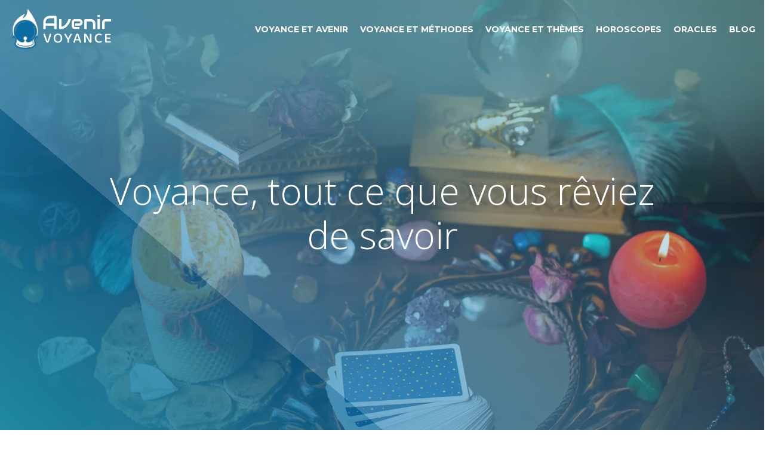

--- FILE ---
content_type: text/html; charset=UTF-8
request_url: https://www.avenir-voyance.org/
body_size: 16693
content:
<!DOCTYPE html>
<html lang="fr-FR">
<head>
<meta charset="UTF-8" />
<meta name="viewport" content="width=device-width">
<link rel="shortcut icon" href="/wp-content/uploads/2021/07/avenir-voyance-favicon.svg" /><meta name='robots' content='max-image-preview:large' />
<link rel='dns-prefetch' href='//cdnjs.cloudflare.com' />
<title>Avenir Voyance | Découvrez l'univers mystérieux de la voyance</title><meta name="description" content="Amateurs d'art divinatoire, venez découvrir les mystères de cet univers ésotérique en lisant cet article riche en informations et en conseils."><link rel="alternate" title="oEmbed (JSON)" type="application/json+oembed" href="https://www.avenir-voyance.org/wp-json/oembed/1.0/embed?url=https%3A%2F%2Fwww.avenir-voyance.org%2F" />
<link rel="alternate" title="oEmbed (XML)" type="text/xml+oembed" href="https://www.avenir-voyance.org/wp-json/oembed/1.0/embed?url=https%3A%2F%2Fwww.avenir-voyance.org%2F&#038;format=xml" />
<style id='wp-img-auto-sizes-contain-inline-css' type='text/css'>
img:is([sizes=auto i],[sizes^="auto," i]){contain-intrinsic-size:3000px 1500px}
/*# sourceURL=wp-img-auto-sizes-contain-inline-css */
</style>
<style id='wp-block-library-inline-css' type='text/css'>
:root{--wp-block-synced-color:#7a00df;--wp-block-synced-color--rgb:122,0,223;--wp-bound-block-color:var(--wp-block-synced-color);--wp-editor-canvas-background:#ddd;--wp-admin-theme-color:#007cba;--wp-admin-theme-color--rgb:0,124,186;--wp-admin-theme-color-darker-10:#006ba1;--wp-admin-theme-color-darker-10--rgb:0,107,160.5;--wp-admin-theme-color-darker-20:#005a87;--wp-admin-theme-color-darker-20--rgb:0,90,135;--wp-admin-border-width-focus:2px}@media (min-resolution:192dpi){:root{--wp-admin-border-width-focus:1.5px}}.wp-element-button{cursor:pointer}:root .has-very-light-gray-background-color{background-color:#eee}:root .has-very-dark-gray-background-color{background-color:#313131}:root .has-very-light-gray-color{color:#eee}:root .has-very-dark-gray-color{color:#313131}:root .has-vivid-green-cyan-to-vivid-cyan-blue-gradient-background{background:linear-gradient(135deg,#00d084,#0693e3)}:root .has-purple-crush-gradient-background{background:linear-gradient(135deg,#34e2e4,#4721fb 50%,#ab1dfe)}:root .has-hazy-dawn-gradient-background{background:linear-gradient(135deg,#faaca8,#dad0ec)}:root .has-subdued-olive-gradient-background{background:linear-gradient(135deg,#fafae1,#67a671)}:root .has-atomic-cream-gradient-background{background:linear-gradient(135deg,#fdd79a,#004a59)}:root .has-nightshade-gradient-background{background:linear-gradient(135deg,#330968,#31cdcf)}:root .has-midnight-gradient-background{background:linear-gradient(135deg,#020381,#2874fc)}:root{--wp--preset--font-size--normal:16px;--wp--preset--font-size--huge:42px}.has-regular-font-size{font-size:1em}.has-larger-font-size{font-size:2.625em}.has-normal-font-size{font-size:var(--wp--preset--font-size--normal)}.has-huge-font-size{font-size:var(--wp--preset--font-size--huge)}.has-text-align-center{text-align:center}.has-text-align-left{text-align:left}.has-text-align-right{text-align:right}.has-fit-text{white-space:nowrap!important}#end-resizable-editor-section{display:none}.aligncenter{clear:both}.items-justified-left{justify-content:flex-start}.items-justified-center{justify-content:center}.items-justified-right{justify-content:flex-end}.items-justified-space-between{justify-content:space-between}.screen-reader-text{border:0;clip-path:inset(50%);height:1px;margin:-1px;overflow:hidden;padding:0;position:absolute;width:1px;word-wrap:normal!important}.screen-reader-text:focus{background-color:#ddd;clip-path:none;color:#444;display:block;font-size:1em;height:auto;left:5px;line-height:normal;padding:15px 23px 14px;text-decoration:none;top:5px;width:auto;z-index:100000}html :where(.has-border-color){border-style:solid}html :where([style*=border-top-color]){border-top-style:solid}html :where([style*=border-right-color]){border-right-style:solid}html :where([style*=border-bottom-color]){border-bottom-style:solid}html :where([style*=border-left-color]){border-left-style:solid}html :where([style*=border-width]){border-style:solid}html :where([style*=border-top-width]){border-top-style:solid}html :where([style*=border-right-width]){border-right-style:solid}html :where([style*=border-bottom-width]){border-bottom-style:solid}html :where([style*=border-left-width]){border-left-style:solid}html :where(img[class*=wp-image-]){height:auto;max-width:100%}:where(figure){margin:0 0 1em}html :where(.is-position-sticky){--wp-admin--admin-bar--position-offset:var(--wp-admin--admin-bar--height,0px)}@media screen and (max-width:600px){html :where(.is-position-sticky){--wp-admin--admin-bar--position-offset:0px}}

/*# sourceURL=wp-block-library-inline-css */
</style><style id='wp-block-cover-inline-css' type='text/css'>
.wp-block-cover,.wp-block-cover-image{align-items:center;background-position:50%;box-sizing:border-box;display:flex;justify-content:center;min-height:430px;overflow:hidden;overflow:clip;padding:1em;position:relative}.wp-block-cover .has-background-dim:not([class*=-background-color]),.wp-block-cover-image .has-background-dim:not([class*=-background-color]),.wp-block-cover-image.has-background-dim:not([class*=-background-color]),.wp-block-cover.has-background-dim:not([class*=-background-color]){background-color:#000}.wp-block-cover .has-background-dim.has-background-gradient,.wp-block-cover-image .has-background-dim.has-background-gradient{background-color:initial}.wp-block-cover-image.has-background-dim:before,.wp-block-cover.has-background-dim:before{background-color:inherit;content:""}.wp-block-cover .wp-block-cover__background,.wp-block-cover .wp-block-cover__gradient-background,.wp-block-cover-image .wp-block-cover__background,.wp-block-cover-image .wp-block-cover__gradient-background,.wp-block-cover-image.has-background-dim:not(.has-background-gradient):before,.wp-block-cover.has-background-dim:not(.has-background-gradient):before{bottom:0;left:0;opacity:.5;position:absolute;right:0;top:0}.wp-block-cover-image.has-background-dim.has-background-dim-10 .wp-block-cover__background,.wp-block-cover-image.has-background-dim.has-background-dim-10 .wp-block-cover__gradient-background,.wp-block-cover-image.has-background-dim.has-background-dim-10:not(.has-background-gradient):before,.wp-block-cover.has-background-dim.has-background-dim-10 .wp-block-cover__background,.wp-block-cover.has-background-dim.has-background-dim-10 .wp-block-cover__gradient-background,.wp-block-cover.has-background-dim.has-background-dim-10:not(.has-background-gradient):before{opacity:.1}.wp-block-cover-image.has-background-dim.has-background-dim-20 .wp-block-cover__background,.wp-block-cover-image.has-background-dim.has-background-dim-20 .wp-block-cover__gradient-background,.wp-block-cover-image.has-background-dim.has-background-dim-20:not(.has-background-gradient):before,.wp-block-cover.has-background-dim.has-background-dim-20 .wp-block-cover__background,.wp-block-cover.has-background-dim.has-background-dim-20 .wp-block-cover__gradient-background,.wp-block-cover.has-background-dim.has-background-dim-20:not(.has-background-gradient):before{opacity:.2}.wp-block-cover-image.has-background-dim.has-background-dim-30 .wp-block-cover__background,.wp-block-cover-image.has-background-dim.has-background-dim-30 .wp-block-cover__gradient-background,.wp-block-cover-image.has-background-dim.has-background-dim-30:not(.has-background-gradient):before,.wp-block-cover.has-background-dim.has-background-dim-30 .wp-block-cover__background,.wp-block-cover.has-background-dim.has-background-dim-30 .wp-block-cover__gradient-background,.wp-block-cover.has-background-dim.has-background-dim-30:not(.has-background-gradient):before{opacity:.3}.wp-block-cover-image.has-background-dim.has-background-dim-40 .wp-block-cover__background,.wp-block-cover-image.has-background-dim.has-background-dim-40 .wp-block-cover__gradient-background,.wp-block-cover-image.has-background-dim.has-background-dim-40:not(.has-background-gradient):before,.wp-block-cover.has-background-dim.has-background-dim-40 .wp-block-cover__background,.wp-block-cover.has-background-dim.has-background-dim-40 .wp-block-cover__gradient-background,.wp-block-cover.has-background-dim.has-background-dim-40:not(.has-background-gradient):before{opacity:.4}.wp-block-cover-image.has-background-dim.has-background-dim-50 .wp-block-cover__background,.wp-block-cover-image.has-background-dim.has-background-dim-50 .wp-block-cover__gradient-background,.wp-block-cover-image.has-background-dim.has-background-dim-50:not(.has-background-gradient):before,.wp-block-cover.has-background-dim.has-background-dim-50 .wp-block-cover__background,.wp-block-cover.has-background-dim.has-background-dim-50 .wp-block-cover__gradient-background,.wp-block-cover.has-background-dim.has-background-dim-50:not(.has-background-gradient):before{opacity:.5}.wp-block-cover-image.has-background-dim.has-background-dim-60 .wp-block-cover__background,.wp-block-cover-image.has-background-dim.has-background-dim-60 .wp-block-cover__gradient-background,.wp-block-cover-image.has-background-dim.has-background-dim-60:not(.has-background-gradient):before,.wp-block-cover.has-background-dim.has-background-dim-60 .wp-block-cover__background,.wp-block-cover.has-background-dim.has-background-dim-60 .wp-block-cover__gradient-background,.wp-block-cover.has-background-dim.has-background-dim-60:not(.has-background-gradient):before{opacity:.6}.wp-block-cover-image.has-background-dim.has-background-dim-70 .wp-block-cover__background,.wp-block-cover-image.has-background-dim.has-background-dim-70 .wp-block-cover__gradient-background,.wp-block-cover-image.has-background-dim.has-background-dim-70:not(.has-background-gradient):before,.wp-block-cover.has-background-dim.has-background-dim-70 .wp-block-cover__background,.wp-block-cover.has-background-dim.has-background-dim-70 .wp-block-cover__gradient-background,.wp-block-cover.has-background-dim.has-background-dim-70:not(.has-background-gradient):before{opacity:.7}.wp-block-cover-image.has-background-dim.has-background-dim-80 .wp-block-cover__background,.wp-block-cover-image.has-background-dim.has-background-dim-80 .wp-block-cover__gradient-background,.wp-block-cover-image.has-background-dim.has-background-dim-80:not(.has-background-gradient):before,.wp-block-cover.has-background-dim.has-background-dim-80 .wp-block-cover__background,.wp-block-cover.has-background-dim.has-background-dim-80 .wp-block-cover__gradient-background,.wp-block-cover.has-background-dim.has-background-dim-80:not(.has-background-gradient):before{opacity:.8}.wp-block-cover-image.has-background-dim.has-background-dim-90 .wp-block-cover__background,.wp-block-cover-image.has-background-dim.has-background-dim-90 .wp-block-cover__gradient-background,.wp-block-cover-image.has-background-dim.has-background-dim-90:not(.has-background-gradient):before,.wp-block-cover.has-background-dim.has-background-dim-90 .wp-block-cover__background,.wp-block-cover.has-background-dim.has-background-dim-90 .wp-block-cover__gradient-background,.wp-block-cover.has-background-dim.has-background-dim-90:not(.has-background-gradient):before{opacity:.9}.wp-block-cover-image.has-background-dim.has-background-dim-100 .wp-block-cover__background,.wp-block-cover-image.has-background-dim.has-background-dim-100 .wp-block-cover__gradient-background,.wp-block-cover-image.has-background-dim.has-background-dim-100:not(.has-background-gradient):before,.wp-block-cover.has-background-dim.has-background-dim-100 .wp-block-cover__background,.wp-block-cover.has-background-dim.has-background-dim-100 .wp-block-cover__gradient-background,.wp-block-cover.has-background-dim.has-background-dim-100:not(.has-background-gradient):before{opacity:1}.wp-block-cover .wp-block-cover__background.has-background-dim.has-background-dim-0,.wp-block-cover .wp-block-cover__gradient-background.has-background-dim.has-background-dim-0,.wp-block-cover-image .wp-block-cover__background.has-background-dim.has-background-dim-0,.wp-block-cover-image .wp-block-cover__gradient-background.has-background-dim.has-background-dim-0{opacity:0}.wp-block-cover .wp-block-cover__background.has-background-dim.has-background-dim-10,.wp-block-cover .wp-block-cover__gradient-background.has-background-dim.has-background-dim-10,.wp-block-cover-image .wp-block-cover__background.has-background-dim.has-background-dim-10,.wp-block-cover-image .wp-block-cover__gradient-background.has-background-dim.has-background-dim-10{opacity:.1}.wp-block-cover .wp-block-cover__background.has-background-dim.has-background-dim-20,.wp-block-cover .wp-block-cover__gradient-background.has-background-dim.has-background-dim-20,.wp-block-cover-image .wp-block-cover__background.has-background-dim.has-background-dim-20,.wp-block-cover-image .wp-block-cover__gradient-background.has-background-dim.has-background-dim-20{opacity:.2}.wp-block-cover .wp-block-cover__background.has-background-dim.has-background-dim-30,.wp-block-cover .wp-block-cover__gradient-background.has-background-dim.has-background-dim-30,.wp-block-cover-image .wp-block-cover__background.has-background-dim.has-background-dim-30,.wp-block-cover-image .wp-block-cover__gradient-background.has-background-dim.has-background-dim-30{opacity:.3}.wp-block-cover .wp-block-cover__background.has-background-dim.has-background-dim-40,.wp-block-cover .wp-block-cover__gradient-background.has-background-dim.has-background-dim-40,.wp-block-cover-image .wp-block-cover__background.has-background-dim.has-background-dim-40,.wp-block-cover-image .wp-block-cover__gradient-background.has-background-dim.has-background-dim-40{opacity:.4}.wp-block-cover .wp-block-cover__background.has-background-dim.has-background-dim-50,.wp-block-cover .wp-block-cover__gradient-background.has-background-dim.has-background-dim-50,.wp-block-cover-image .wp-block-cover__background.has-background-dim.has-background-dim-50,.wp-block-cover-image .wp-block-cover__gradient-background.has-background-dim.has-background-dim-50{opacity:.5}.wp-block-cover .wp-block-cover__background.has-background-dim.has-background-dim-60,.wp-block-cover .wp-block-cover__gradient-background.has-background-dim.has-background-dim-60,.wp-block-cover-image .wp-block-cover__background.has-background-dim.has-background-dim-60,.wp-block-cover-image .wp-block-cover__gradient-background.has-background-dim.has-background-dim-60{opacity:.6}.wp-block-cover .wp-block-cover__background.has-background-dim.has-background-dim-70,.wp-block-cover .wp-block-cover__gradient-background.has-background-dim.has-background-dim-70,.wp-block-cover-image .wp-block-cover__background.has-background-dim.has-background-dim-70,.wp-block-cover-image .wp-block-cover__gradient-background.has-background-dim.has-background-dim-70{opacity:.7}.wp-block-cover .wp-block-cover__background.has-background-dim.has-background-dim-80,.wp-block-cover .wp-block-cover__gradient-background.has-background-dim.has-background-dim-80,.wp-block-cover-image .wp-block-cover__background.has-background-dim.has-background-dim-80,.wp-block-cover-image .wp-block-cover__gradient-background.has-background-dim.has-background-dim-80{opacity:.8}.wp-block-cover .wp-block-cover__background.has-background-dim.has-background-dim-90,.wp-block-cover .wp-block-cover__gradient-background.has-background-dim.has-background-dim-90,.wp-block-cover-image .wp-block-cover__background.has-background-dim.has-background-dim-90,.wp-block-cover-image .wp-block-cover__gradient-background.has-background-dim.has-background-dim-90{opacity:.9}.wp-block-cover .wp-block-cover__background.has-background-dim.has-background-dim-100,.wp-block-cover .wp-block-cover__gradient-background.has-background-dim.has-background-dim-100,.wp-block-cover-image .wp-block-cover__background.has-background-dim.has-background-dim-100,.wp-block-cover-image .wp-block-cover__gradient-background.has-background-dim.has-background-dim-100{opacity:1}.wp-block-cover-image.alignleft,.wp-block-cover-image.alignright,.wp-block-cover.alignleft,.wp-block-cover.alignright{max-width:420px;width:100%}.wp-block-cover-image.aligncenter,.wp-block-cover-image.alignleft,.wp-block-cover-image.alignright,.wp-block-cover.aligncenter,.wp-block-cover.alignleft,.wp-block-cover.alignright{display:flex}.wp-block-cover .wp-block-cover__inner-container,.wp-block-cover-image .wp-block-cover__inner-container{color:inherit;position:relative;width:100%}.wp-block-cover-image.is-position-top-left,.wp-block-cover.is-position-top-left{align-items:flex-start;justify-content:flex-start}.wp-block-cover-image.is-position-top-center,.wp-block-cover.is-position-top-center{align-items:flex-start;justify-content:center}.wp-block-cover-image.is-position-top-right,.wp-block-cover.is-position-top-right{align-items:flex-start;justify-content:flex-end}.wp-block-cover-image.is-position-center-left,.wp-block-cover.is-position-center-left{align-items:center;justify-content:flex-start}.wp-block-cover-image.is-position-center-center,.wp-block-cover.is-position-center-center{align-items:center;justify-content:center}.wp-block-cover-image.is-position-center-right,.wp-block-cover.is-position-center-right{align-items:center;justify-content:flex-end}.wp-block-cover-image.is-position-bottom-left,.wp-block-cover.is-position-bottom-left{align-items:flex-end;justify-content:flex-start}.wp-block-cover-image.is-position-bottom-center,.wp-block-cover.is-position-bottom-center{align-items:flex-end;justify-content:center}.wp-block-cover-image.is-position-bottom-right,.wp-block-cover.is-position-bottom-right{align-items:flex-end;justify-content:flex-end}.wp-block-cover-image.has-custom-content-position.has-custom-content-position .wp-block-cover__inner-container,.wp-block-cover.has-custom-content-position.has-custom-content-position .wp-block-cover__inner-container{margin:0}.wp-block-cover-image.has-custom-content-position.has-custom-content-position.is-position-bottom-left .wp-block-cover__inner-container,.wp-block-cover-image.has-custom-content-position.has-custom-content-position.is-position-bottom-right .wp-block-cover__inner-container,.wp-block-cover-image.has-custom-content-position.has-custom-content-position.is-position-center-left .wp-block-cover__inner-container,.wp-block-cover-image.has-custom-content-position.has-custom-content-position.is-position-center-right .wp-block-cover__inner-container,.wp-block-cover-image.has-custom-content-position.has-custom-content-position.is-position-top-left .wp-block-cover__inner-container,.wp-block-cover-image.has-custom-content-position.has-custom-content-position.is-position-top-right .wp-block-cover__inner-container,.wp-block-cover.has-custom-content-position.has-custom-content-position.is-position-bottom-left .wp-block-cover__inner-container,.wp-block-cover.has-custom-content-position.has-custom-content-position.is-position-bottom-right .wp-block-cover__inner-container,.wp-block-cover.has-custom-content-position.has-custom-content-position.is-position-center-left .wp-block-cover__inner-container,.wp-block-cover.has-custom-content-position.has-custom-content-position.is-position-center-right .wp-block-cover__inner-container,.wp-block-cover.has-custom-content-position.has-custom-content-position.is-position-top-left .wp-block-cover__inner-container,.wp-block-cover.has-custom-content-position.has-custom-content-position.is-position-top-right .wp-block-cover__inner-container{margin:0;width:auto}.wp-block-cover .wp-block-cover__image-background,.wp-block-cover video.wp-block-cover__video-background,.wp-block-cover-image .wp-block-cover__image-background,.wp-block-cover-image video.wp-block-cover__video-background{border:none;bottom:0;box-shadow:none;height:100%;left:0;margin:0;max-height:none;max-width:none;object-fit:cover;outline:none;padding:0;position:absolute;right:0;top:0;width:100%}.wp-block-cover-image.has-parallax,.wp-block-cover.has-parallax,.wp-block-cover__image-background.has-parallax,video.wp-block-cover__video-background.has-parallax{background-attachment:fixed;background-repeat:no-repeat;background-size:cover}@supports (-webkit-touch-callout:inherit){.wp-block-cover-image.has-parallax,.wp-block-cover.has-parallax,.wp-block-cover__image-background.has-parallax,video.wp-block-cover__video-background.has-parallax{background-attachment:scroll}}@media (prefers-reduced-motion:reduce){.wp-block-cover-image.has-parallax,.wp-block-cover.has-parallax,.wp-block-cover__image-background.has-parallax,video.wp-block-cover__video-background.has-parallax{background-attachment:scroll}}.wp-block-cover-image.is-repeated,.wp-block-cover.is-repeated,.wp-block-cover__image-background.is-repeated,video.wp-block-cover__video-background.is-repeated{background-repeat:repeat;background-size:auto}.wp-block-cover-image-text,.wp-block-cover-image-text a,.wp-block-cover-image-text a:active,.wp-block-cover-image-text a:focus,.wp-block-cover-image-text a:hover,.wp-block-cover-text,.wp-block-cover-text a,.wp-block-cover-text a:active,.wp-block-cover-text a:focus,.wp-block-cover-text a:hover,section.wp-block-cover-image h2,section.wp-block-cover-image h2 a,section.wp-block-cover-image h2 a:active,section.wp-block-cover-image h2 a:focus,section.wp-block-cover-image h2 a:hover{color:#fff}.wp-block-cover-image .wp-block-cover.has-left-content{justify-content:flex-start}.wp-block-cover-image .wp-block-cover.has-right-content{justify-content:flex-end}.wp-block-cover-image.has-left-content .wp-block-cover-image-text,.wp-block-cover.has-left-content .wp-block-cover-text,section.wp-block-cover-image.has-left-content>h2{margin-left:0;text-align:left}.wp-block-cover-image.has-right-content .wp-block-cover-image-text,.wp-block-cover.has-right-content .wp-block-cover-text,section.wp-block-cover-image.has-right-content>h2{margin-right:0;text-align:right}.wp-block-cover .wp-block-cover-text,.wp-block-cover-image .wp-block-cover-image-text,section.wp-block-cover-image>h2{font-size:2em;line-height:1.25;margin-bottom:0;max-width:840px;padding:.44em;text-align:center;z-index:1}:where(.wp-block-cover-image:not(.has-text-color)),:where(.wp-block-cover:not(.has-text-color)){color:#fff}:where(.wp-block-cover-image.is-light:not(.has-text-color)),:where(.wp-block-cover.is-light:not(.has-text-color)){color:#000}:root :where(.wp-block-cover h1:not(.has-text-color)),:root :where(.wp-block-cover h2:not(.has-text-color)),:root :where(.wp-block-cover h3:not(.has-text-color)),:root :where(.wp-block-cover h4:not(.has-text-color)),:root :where(.wp-block-cover h5:not(.has-text-color)),:root :where(.wp-block-cover h6:not(.has-text-color)),:root :where(.wp-block-cover p:not(.has-text-color)){color:inherit}body:not(.editor-styles-wrapper) .wp-block-cover:not(.wp-block-cover:has(.wp-block-cover__background+.wp-block-cover__inner-container)) .wp-block-cover__image-background,body:not(.editor-styles-wrapper) .wp-block-cover:not(.wp-block-cover:has(.wp-block-cover__background+.wp-block-cover__inner-container)) .wp-block-cover__video-background{z-index:0}body:not(.editor-styles-wrapper) .wp-block-cover:not(.wp-block-cover:has(.wp-block-cover__background+.wp-block-cover__inner-container)) .wp-block-cover__background,body:not(.editor-styles-wrapper) .wp-block-cover:not(.wp-block-cover:has(.wp-block-cover__background+.wp-block-cover__inner-container)) .wp-block-cover__gradient-background,body:not(.editor-styles-wrapper) .wp-block-cover:not(.wp-block-cover:has(.wp-block-cover__background+.wp-block-cover__inner-container)) .wp-block-cover__inner-container,body:not(.editor-styles-wrapper) .wp-block-cover:not(.wp-block-cover:has(.wp-block-cover__background+.wp-block-cover__inner-container)).has-background-dim:not(.has-background-gradient):before{z-index:1}.has-modal-open body:not(.editor-styles-wrapper) .wp-block-cover:not(.wp-block-cover:has(.wp-block-cover__background+.wp-block-cover__inner-container)) .wp-block-cover__inner-container{z-index:auto}
/*# sourceURL=https://www.avenir-voyance.org/wp-includes/blocks/cover/style.min.css */
</style>
<style id='wp-block-heading-inline-css' type='text/css'>
h1:where(.wp-block-heading).has-background,h2:where(.wp-block-heading).has-background,h3:where(.wp-block-heading).has-background,h4:where(.wp-block-heading).has-background,h5:where(.wp-block-heading).has-background,h6:where(.wp-block-heading).has-background{padding:1.25em 2.375em}h1.has-text-align-left[style*=writing-mode]:where([style*=vertical-lr]),h1.has-text-align-right[style*=writing-mode]:where([style*=vertical-rl]),h2.has-text-align-left[style*=writing-mode]:where([style*=vertical-lr]),h2.has-text-align-right[style*=writing-mode]:where([style*=vertical-rl]),h3.has-text-align-left[style*=writing-mode]:where([style*=vertical-lr]),h3.has-text-align-right[style*=writing-mode]:where([style*=vertical-rl]),h4.has-text-align-left[style*=writing-mode]:where([style*=vertical-lr]),h4.has-text-align-right[style*=writing-mode]:where([style*=vertical-rl]),h5.has-text-align-left[style*=writing-mode]:where([style*=vertical-lr]),h5.has-text-align-right[style*=writing-mode]:where([style*=vertical-rl]),h6.has-text-align-left[style*=writing-mode]:where([style*=vertical-lr]),h6.has-text-align-right[style*=writing-mode]:where([style*=vertical-rl]){rotate:180deg}
/*# sourceURL=https://www.avenir-voyance.org/wp-includes/blocks/heading/style.min.css */
</style>
<style id='wp-block-image-inline-css' type='text/css'>
.wp-block-image>a,.wp-block-image>figure>a{display:inline-block}.wp-block-image img{box-sizing:border-box;height:auto;max-width:100%;vertical-align:bottom}@media not (prefers-reduced-motion){.wp-block-image img.hide{visibility:hidden}.wp-block-image img.show{animation:show-content-image .4s}}.wp-block-image[style*=border-radius] img,.wp-block-image[style*=border-radius]>a{border-radius:inherit}.wp-block-image.has-custom-border img{box-sizing:border-box}.wp-block-image.aligncenter{text-align:center}.wp-block-image.alignfull>a,.wp-block-image.alignwide>a{width:100%}.wp-block-image.alignfull img,.wp-block-image.alignwide img{height:auto;width:100%}.wp-block-image .aligncenter,.wp-block-image .alignleft,.wp-block-image .alignright,.wp-block-image.aligncenter,.wp-block-image.alignleft,.wp-block-image.alignright{display:table}.wp-block-image .aligncenter>figcaption,.wp-block-image .alignleft>figcaption,.wp-block-image .alignright>figcaption,.wp-block-image.aligncenter>figcaption,.wp-block-image.alignleft>figcaption,.wp-block-image.alignright>figcaption{caption-side:bottom;display:table-caption}.wp-block-image .alignleft{float:left;margin:.5em 1em .5em 0}.wp-block-image .alignright{float:right;margin:.5em 0 .5em 1em}.wp-block-image .aligncenter{margin-left:auto;margin-right:auto}.wp-block-image :where(figcaption){margin-bottom:1em;margin-top:.5em}.wp-block-image.is-style-circle-mask img{border-radius:9999px}@supports ((-webkit-mask-image:none) or (mask-image:none)) or (-webkit-mask-image:none){.wp-block-image.is-style-circle-mask img{border-radius:0;-webkit-mask-image:url('data:image/svg+xml;utf8,<svg viewBox="0 0 100 100" xmlns="http://www.w3.org/2000/svg"><circle cx="50" cy="50" r="50"/></svg>');mask-image:url('data:image/svg+xml;utf8,<svg viewBox="0 0 100 100" xmlns="http://www.w3.org/2000/svg"><circle cx="50" cy="50" r="50"/></svg>');mask-mode:alpha;-webkit-mask-position:center;mask-position:center;-webkit-mask-repeat:no-repeat;mask-repeat:no-repeat;-webkit-mask-size:contain;mask-size:contain}}:root :where(.wp-block-image.is-style-rounded img,.wp-block-image .is-style-rounded img){border-radius:9999px}.wp-block-image figure{margin:0}.wp-lightbox-container{display:flex;flex-direction:column;position:relative}.wp-lightbox-container img{cursor:zoom-in}.wp-lightbox-container img:hover+button{opacity:1}.wp-lightbox-container button{align-items:center;backdrop-filter:blur(16px) saturate(180%);background-color:#5a5a5a40;border:none;border-radius:4px;cursor:zoom-in;display:flex;height:20px;justify-content:center;opacity:0;padding:0;position:absolute;right:16px;text-align:center;top:16px;width:20px;z-index:100}@media not (prefers-reduced-motion){.wp-lightbox-container button{transition:opacity .2s ease}}.wp-lightbox-container button:focus-visible{outline:3px auto #5a5a5a40;outline:3px auto -webkit-focus-ring-color;outline-offset:3px}.wp-lightbox-container button:hover{cursor:pointer;opacity:1}.wp-lightbox-container button:focus{opacity:1}.wp-lightbox-container button:focus,.wp-lightbox-container button:hover,.wp-lightbox-container button:not(:hover):not(:active):not(.has-background){background-color:#5a5a5a40;border:none}.wp-lightbox-overlay{box-sizing:border-box;cursor:zoom-out;height:100vh;left:0;overflow:hidden;position:fixed;top:0;visibility:hidden;width:100%;z-index:100000}.wp-lightbox-overlay .close-button{align-items:center;cursor:pointer;display:flex;justify-content:center;min-height:40px;min-width:40px;padding:0;position:absolute;right:calc(env(safe-area-inset-right) + 16px);top:calc(env(safe-area-inset-top) + 16px);z-index:5000000}.wp-lightbox-overlay .close-button:focus,.wp-lightbox-overlay .close-button:hover,.wp-lightbox-overlay .close-button:not(:hover):not(:active):not(.has-background){background:none;border:none}.wp-lightbox-overlay .lightbox-image-container{height:var(--wp--lightbox-container-height);left:50%;overflow:hidden;position:absolute;top:50%;transform:translate(-50%,-50%);transform-origin:top left;width:var(--wp--lightbox-container-width);z-index:9999999999}.wp-lightbox-overlay .wp-block-image{align-items:center;box-sizing:border-box;display:flex;height:100%;justify-content:center;margin:0;position:relative;transform-origin:0 0;width:100%;z-index:3000000}.wp-lightbox-overlay .wp-block-image img{height:var(--wp--lightbox-image-height);min-height:var(--wp--lightbox-image-height);min-width:var(--wp--lightbox-image-width);width:var(--wp--lightbox-image-width)}.wp-lightbox-overlay .wp-block-image figcaption{display:none}.wp-lightbox-overlay button{background:none;border:none}.wp-lightbox-overlay .scrim{background-color:#fff;height:100%;opacity:.9;position:absolute;width:100%;z-index:2000000}.wp-lightbox-overlay.active{visibility:visible}@media not (prefers-reduced-motion){.wp-lightbox-overlay.active{animation:turn-on-visibility .25s both}.wp-lightbox-overlay.active img{animation:turn-on-visibility .35s both}.wp-lightbox-overlay.show-closing-animation:not(.active){animation:turn-off-visibility .35s both}.wp-lightbox-overlay.show-closing-animation:not(.active) img{animation:turn-off-visibility .25s both}.wp-lightbox-overlay.zoom.active{animation:none;opacity:1;visibility:visible}.wp-lightbox-overlay.zoom.active .lightbox-image-container{animation:lightbox-zoom-in .4s}.wp-lightbox-overlay.zoom.active .lightbox-image-container img{animation:none}.wp-lightbox-overlay.zoom.active .scrim{animation:turn-on-visibility .4s forwards}.wp-lightbox-overlay.zoom.show-closing-animation:not(.active){animation:none}.wp-lightbox-overlay.zoom.show-closing-animation:not(.active) .lightbox-image-container{animation:lightbox-zoom-out .4s}.wp-lightbox-overlay.zoom.show-closing-animation:not(.active) .lightbox-image-container img{animation:none}.wp-lightbox-overlay.zoom.show-closing-animation:not(.active) .scrim{animation:turn-off-visibility .4s forwards}}@keyframes show-content-image{0%{visibility:hidden}99%{visibility:hidden}to{visibility:visible}}@keyframes turn-on-visibility{0%{opacity:0}to{opacity:1}}@keyframes turn-off-visibility{0%{opacity:1;visibility:visible}99%{opacity:0;visibility:visible}to{opacity:0;visibility:hidden}}@keyframes lightbox-zoom-in{0%{transform:translate(calc((-100vw + var(--wp--lightbox-scrollbar-width))/2 + var(--wp--lightbox-initial-left-position)),calc(-50vh + var(--wp--lightbox-initial-top-position))) scale(var(--wp--lightbox-scale))}to{transform:translate(-50%,-50%) scale(1)}}@keyframes lightbox-zoom-out{0%{transform:translate(-50%,-50%) scale(1);visibility:visible}99%{visibility:visible}to{transform:translate(calc((-100vw + var(--wp--lightbox-scrollbar-width))/2 + var(--wp--lightbox-initial-left-position)),calc(-50vh + var(--wp--lightbox-initial-top-position))) scale(var(--wp--lightbox-scale));visibility:hidden}}
/*# sourceURL=https://www.avenir-voyance.org/wp-includes/blocks/image/style.min.css */
</style>
<style id='wp-block-columns-inline-css' type='text/css'>
.wp-block-columns{box-sizing:border-box;display:flex;flex-wrap:wrap!important}@media (min-width:782px){.wp-block-columns{flex-wrap:nowrap!important}}.wp-block-columns{align-items:normal!important}.wp-block-columns.are-vertically-aligned-top{align-items:flex-start}.wp-block-columns.are-vertically-aligned-center{align-items:center}.wp-block-columns.are-vertically-aligned-bottom{align-items:flex-end}@media (max-width:781px){.wp-block-columns:not(.is-not-stacked-on-mobile)>.wp-block-column{flex-basis:100%!important}}@media (min-width:782px){.wp-block-columns:not(.is-not-stacked-on-mobile)>.wp-block-column{flex-basis:0;flex-grow:1}.wp-block-columns:not(.is-not-stacked-on-mobile)>.wp-block-column[style*=flex-basis]{flex-grow:0}}.wp-block-columns.is-not-stacked-on-mobile{flex-wrap:nowrap!important}.wp-block-columns.is-not-stacked-on-mobile>.wp-block-column{flex-basis:0;flex-grow:1}.wp-block-columns.is-not-stacked-on-mobile>.wp-block-column[style*=flex-basis]{flex-grow:0}:where(.wp-block-columns){margin-bottom:1.75em}:where(.wp-block-columns.has-background){padding:1.25em 2.375em}.wp-block-column{flex-grow:1;min-width:0;overflow-wrap:break-word;word-break:break-word}.wp-block-column.is-vertically-aligned-top{align-self:flex-start}.wp-block-column.is-vertically-aligned-center{align-self:center}.wp-block-column.is-vertically-aligned-bottom{align-self:flex-end}.wp-block-column.is-vertically-aligned-stretch{align-self:stretch}.wp-block-column.is-vertically-aligned-bottom,.wp-block-column.is-vertically-aligned-center,.wp-block-column.is-vertically-aligned-top{width:100%}
/*# sourceURL=https://www.avenir-voyance.org/wp-includes/blocks/columns/style.min.css */
</style>
<style id='wp-block-group-inline-css' type='text/css'>
.wp-block-group{box-sizing:border-box}:where(.wp-block-group.wp-block-group-is-layout-constrained){position:relative}
/*# sourceURL=https://www.avenir-voyance.org/wp-includes/blocks/group/style.min.css */
</style>
<style id='wp-block-paragraph-inline-css' type='text/css'>
.is-small-text{font-size:.875em}.is-regular-text{font-size:1em}.is-large-text{font-size:2.25em}.is-larger-text{font-size:3em}.has-drop-cap:not(:focus):first-letter{float:left;font-size:8.4em;font-style:normal;font-weight:100;line-height:.68;margin:.05em .1em 0 0;text-transform:uppercase}body.rtl .has-drop-cap:not(:focus):first-letter{float:none;margin-left:.1em}p.has-drop-cap.has-background{overflow:hidden}:root :where(p.has-background){padding:1.25em 2.375em}:where(p.has-text-color:not(.has-link-color)) a{color:inherit}p.has-text-align-left[style*="writing-mode:vertical-lr"],p.has-text-align-right[style*="writing-mode:vertical-rl"]{rotate:180deg}
/*# sourceURL=https://www.avenir-voyance.org/wp-includes/blocks/paragraph/style.min.css */
</style>
<style id='wp-block-spacer-inline-css' type='text/css'>
.wp-block-spacer{clear:both}
/*# sourceURL=https://www.avenir-voyance.org/wp-includes/blocks/spacer/style.min.css */
</style>
<style id='global-styles-inline-css' type='text/css'>
:root{--wp--preset--aspect-ratio--square: 1;--wp--preset--aspect-ratio--4-3: 4/3;--wp--preset--aspect-ratio--3-4: 3/4;--wp--preset--aspect-ratio--3-2: 3/2;--wp--preset--aspect-ratio--2-3: 2/3;--wp--preset--aspect-ratio--16-9: 16/9;--wp--preset--aspect-ratio--9-16: 9/16;--wp--preset--color--black: #000000;--wp--preset--color--cyan-bluish-gray: #abb8c3;--wp--preset--color--white: #ffffff;--wp--preset--color--pale-pink: #f78da7;--wp--preset--color--vivid-red: #cf2e2e;--wp--preset--color--luminous-vivid-orange: #ff6900;--wp--preset--color--luminous-vivid-amber: #fcb900;--wp--preset--color--light-green-cyan: #7bdcb5;--wp--preset--color--vivid-green-cyan: #00d084;--wp--preset--color--pale-cyan-blue: #8ed1fc;--wp--preset--color--vivid-cyan-blue: #0693e3;--wp--preset--color--vivid-purple: #9b51e0;--wp--preset--color--base: #f9f9f9;--wp--preset--color--base-2: #ffffff;--wp--preset--color--contrast: #111111;--wp--preset--color--contrast-2: #636363;--wp--preset--color--contrast-3: #A4A4A4;--wp--preset--color--accent: #cfcabe;--wp--preset--color--accent-2: #c2a990;--wp--preset--color--accent-3: #d8613c;--wp--preset--color--accent-4: #b1c5a4;--wp--preset--color--accent-5: #b5bdbc;--wp--preset--gradient--vivid-cyan-blue-to-vivid-purple: linear-gradient(135deg,rgb(6,147,227) 0%,rgb(155,81,224) 100%);--wp--preset--gradient--light-green-cyan-to-vivid-green-cyan: linear-gradient(135deg,rgb(122,220,180) 0%,rgb(0,208,130) 100%);--wp--preset--gradient--luminous-vivid-amber-to-luminous-vivid-orange: linear-gradient(135deg,rgb(252,185,0) 0%,rgb(255,105,0) 100%);--wp--preset--gradient--luminous-vivid-orange-to-vivid-red: linear-gradient(135deg,rgb(255,105,0) 0%,rgb(207,46,46) 100%);--wp--preset--gradient--very-light-gray-to-cyan-bluish-gray: linear-gradient(135deg,rgb(238,238,238) 0%,rgb(169,184,195) 100%);--wp--preset--gradient--cool-to-warm-spectrum: linear-gradient(135deg,rgb(74,234,220) 0%,rgb(151,120,209) 20%,rgb(207,42,186) 40%,rgb(238,44,130) 60%,rgb(251,105,98) 80%,rgb(254,248,76) 100%);--wp--preset--gradient--blush-light-purple: linear-gradient(135deg,rgb(255,206,236) 0%,rgb(152,150,240) 100%);--wp--preset--gradient--blush-bordeaux: linear-gradient(135deg,rgb(254,205,165) 0%,rgb(254,45,45) 50%,rgb(107,0,62) 100%);--wp--preset--gradient--luminous-dusk: linear-gradient(135deg,rgb(255,203,112) 0%,rgb(199,81,192) 50%,rgb(65,88,208) 100%);--wp--preset--gradient--pale-ocean: linear-gradient(135deg,rgb(255,245,203) 0%,rgb(182,227,212) 50%,rgb(51,167,181) 100%);--wp--preset--gradient--electric-grass: linear-gradient(135deg,rgb(202,248,128) 0%,rgb(113,206,126) 100%);--wp--preset--gradient--midnight: linear-gradient(135deg,rgb(2,3,129) 0%,rgb(40,116,252) 100%);--wp--preset--gradient--gradient-1: linear-gradient(to bottom, #cfcabe 0%, #F9F9F9 100%);--wp--preset--gradient--gradient-2: linear-gradient(to bottom, #C2A990 0%, #F9F9F9 100%);--wp--preset--gradient--gradient-3: linear-gradient(to bottom, #D8613C 0%, #F9F9F9 100%);--wp--preset--gradient--gradient-4: linear-gradient(to bottom, #B1C5A4 0%, #F9F9F9 100%);--wp--preset--gradient--gradient-5: linear-gradient(to bottom, #B5BDBC 0%, #F9F9F9 100%);--wp--preset--gradient--gradient-6: linear-gradient(to bottom, #A4A4A4 0%, #F9F9F9 100%);--wp--preset--gradient--gradient-7: linear-gradient(to bottom, #cfcabe 50%, #F9F9F9 50%);--wp--preset--gradient--gradient-8: linear-gradient(to bottom, #C2A990 50%, #F9F9F9 50%);--wp--preset--gradient--gradient-9: linear-gradient(to bottom, #D8613C 50%, #F9F9F9 50%);--wp--preset--gradient--gradient-10: linear-gradient(to bottom, #B1C5A4 50%, #F9F9F9 50%);--wp--preset--gradient--gradient-11: linear-gradient(to bottom, #B5BDBC 50%, #F9F9F9 50%);--wp--preset--gradient--gradient-12: linear-gradient(to bottom, #A4A4A4 50%, #F9F9F9 50%);--wp--preset--font-size--small: 13px;--wp--preset--font-size--medium: 20px;--wp--preset--font-size--large: 36px;--wp--preset--font-size--x-large: 42px;--wp--preset--spacing--20: min(1.5rem, 2vw);--wp--preset--spacing--30: min(2.5rem, 3vw);--wp--preset--spacing--40: min(4rem, 5vw);--wp--preset--spacing--50: min(6.5rem, 8vw);--wp--preset--spacing--60: min(10.5rem, 13vw);--wp--preset--spacing--70: 3.38rem;--wp--preset--spacing--80: 5.06rem;--wp--preset--spacing--10: 1rem;--wp--preset--shadow--natural: 6px 6px 9px rgba(0, 0, 0, 0.2);--wp--preset--shadow--deep: 12px 12px 50px rgba(0, 0, 0, 0.4);--wp--preset--shadow--sharp: 6px 6px 0px rgba(0, 0, 0, 0.2);--wp--preset--shadow--outlined: 6px 6px 0px -3px rgb(255, 255, 255), 6px 6px rgb(0, 0, 0);--wp--preset--shadow--crisp: 6px 6px 0px rgb(0, 0, 0);}:root { --wp--style--global--content-size: 1320px;--wp--style--global--wide-size: 1920px; }:where(body) { margin: 0; }.wp-site-blocks { padding-top: var(--wp--style--root--padding-top); padding-bottom: var(--wp--style--root--padding-bottom); }.has-global-padding { padding-right: var(--wp--style--root--padding-right); padding-left: var(--wp--style--root--padding-left); }.has-global-padding > .alignfull { margin-right: calc(var(--wp--style--root--padding-right) * -1); margin-left: calc(var(--wp--style--root--padding-left) * -1); }.has-global-padding :where(:not(.alignfull.is-layout-flow) > .has-global-padding:not(.wp-block-block, .alignfull)) { padding-right: 0; padding-left: 0; }.has-global-padding :where(:not(.alignfull.is-layout-flow) > .has-global-padding:not(.wp-block-block, .alignfull)) > .alignfull { margin-left: 0; margin-right: 0; }.wp-site-blocks > .alignleft { float: left; margin-right: 2em; }.wp-site-blocks > .alignright { float: right; margin-left: 2em; }.wp-site-blocks > .aligncenter { justify-content: center; margin-left: auto; margin-right: auto; }:where(.wp-site-blocks) > * { margin-block-start: 1.2rem; margin-block-end: 0; }:where(.wp-site-blocks) > :first-child { margin-block-start: 0; }:where(.wp-site-blocks) > :last-child { margin-block-end: 0; }:root { --wp--style--block-gap: 1.2rem; }:root :where(.is-layout-flow) > :first-child{margin-block-start: 0;}:root :where(.is-layout-flow) > :last-child{margin-block-end: 0;}:root :where(.is-layout-flow) > *{margin-block-start: 1.2rem;margin-block-end: 0;}:root :where(.is-layout-constrained) > :first-child{margin-block-start: 0;}:root :where(.is-layout-constrained) > :last-child{margin-block-end: 0;}:root :where(.is-layout-constrained) > *{margin-block-start: 1.2rem;margin-block-end: 0;}:root :where(.is-layout-flex){gap: 1.2rem;}:root :where(.is-layout-grid){gap: 1.2rem;}.is-layout-flow > .alignleft{float: left;margin-inline-start: 0;margin-inline-end: 2em;}.is-layout-flow > .alignright{float: right;margin-inline-start: 2em;margin-inline-end: 0;}.is-layout-flow > .aligncenter{margin-left: auto !important;margin-right: auto !important;}.is-layout-constrained > .alignleft{float: left;margin-inline-start: 0;margin-inline-end: 2em;}.is-layout-constrained > .alignright{float: right;margin-inline-start: 2em;margin-inline-end: 0;}.is-layout-constrained > .aligncenter{margin-left: auto !important;margin-right: auto !important;}.is-layout-constrained > :where(:not(.alignleft):not(.alignright):not(.alignfull)){max-width: var(--wp--style--global--content-size);margin-left: auto !important;margin-right: auto !important;}.is-layout-constrained > .alignwide{max-width: var(--wp--style--global--wide-size);}body .is-layout-flex{display: flex;}.is-layout-flex{flex-wrap: wrap;align-items: center;}.is-layout-flex > :is(*, div){margin: 0;}body .is-layout-grid{display: grid;}.is-layout-grid > :is(*, div){margin: 0;}body{--wp--style--root--padding-top: 0px;--wp--style--root--padding-right: var(--wp--preset--spacing--50);--wp--style--root--padding-bottom: 0px;--wp--style--root--padding-left: var(--wp--preset--spacing--50);}a:where(:not(.wp-element-button)){text-decoration: underline;}:root :where(a:where(:not(.wp-element-button)):hover){text-decoration: none;}:root :where(.wp-element-button, .wp-block-button__link){background-color: var(--wp--preset--color--contrast);border-radius: .33rem;border-color: var(--wp--preset--color--contrast);border-width: 0;color: var(--wp--preset--color--base);font-family: inherit;font-size: var(--wp--preset--font-size--small);font-style: normal;font-weight: 500;letter-spacing: inherit;line-height: inherit;padding-top: 0.6rem;padding-right: 1rem;padding-bottom: 0.6rem;padding-left: 1rem;text-decoration: none;text-transform: inherit;}:root :where(.wp-element-button:hover, .wp-block-button__link:hover){background-color: var(--wp--preset--color--contrast-2);border-color: var(--wp--preset--color--contrast-2);color: var(--wp--preset--color--base);}:root :where(.wp-element-button:focus, .wp-block-button__link:focus){background-color: var(--wp--preset--color--contrast-2);border-color: var(--wp--preset--color--contrast-2);color: var(--wp--preset--color--base);outline-color: var(--wp--preset--color--contrast);outline-offset: 2px;outline-style: dotted;outline-width: 1px;}:root :where(.wp-element-button:active, .wp-block-button__link:active){background-color: var(--wp--preset--color--contrast);color: var(--wp--preset--color--base);}:root :where(.wp-element-caption, .wp-block-audio figcaption, .wp-block-embed figcaption, .wp-block-gallery figcaption, .wp-block-image figcaption, .wp-block-table figcaption, .wp-block-video figcaption){color: var(--wp--preset--color--contrast-2);font-family: var(--wp--preset--font-family--body);font-size: 0.8rem;}.has-black-color{color: var(--wp--preset--color--black) !important;}.has-cyan-bluish-gray-color{color: var(--wp--preset--color--cyan-bluish-gray) !important;}.has-white-color{color: var(--wp--preset--color--white) !important;}.has-pale-pink-color{color: var(--wp--preset--color--pale-pink) !important;}.has-vivid-red-color{color: var(--wp--preset--color--vivid-red) !important;}.has-luminous-vivid-orange-color{color: var(--wp--preset--color--luminous-vivid-orange) !important;}.has-luminous-vivid-amber-color{color: var(--wp--preset--color--luminous-vivid-amber) !important;}.has-light-green-cyan-color{color: var(--wp--preset--color--light-green-cyan) !important;}.has-vivid-green-cyan-color{color: var(--wp--preset--color--vivid-green-cyan) !important;}.has-pale-cyan-blue-color{color: var(--wp--preset--color--pale-cyan-blue) !important;}.has-vivid-cyan-blue-color{color: var(--wp--preset--color--vivid-cyan-blue) !important;}.has-vivid-purple-color{color: var(--wp--preset--color--vivid-purple) !important;}.has-base-color{color: var(--wp--preset--color--base) !important;}.has-base-2-color{color: var(--wp--preset--color--base-2) !important;}.has-contrast-color{color: var(--wp--preset--color--contrast) !important;}.has-contrast-2-color{color: var(--wp--preset--color--contrast-2) !important;}.has-contrast-3-color{color: var(--wp--preset--color--contrast-3) !important;}.has-accent-color{color: var(--wp--preset--color--accent) !important;}.has-accent-2-color{color: var(--wp--preset--color--accent-2) !important;}.has-accent-3-color{color: var(--wp--preset--color--accent-3) !important;}.has-accent-4-color{color: var(--wp--preset--color--accent-4) !important;}.has-accent-5-color{color: var(--wp--preset--color--accent-5) !important;}.has-black-background-color{background-color: var(--wp--preset--color--black) !important;}.has-cyan-bluish-gray-background-color{background-color: var(--wp--preset--color--cyan-bluish-gray) !important;}.has-white-background-color{background-color: var(--wp--preset--color--white) !important;}.has-pale-pink-background-color{background-color: var(--wp--preset--color--pale-pink) !important;}.has-vivid-red-background-color{background-color: var(--wp--preset--color--vivid-red) !important;}.has-luminous-vivid-orange-background-color{background-color: var(--wp--preset--color--luminous-vivid-orange) !important;}.has-luminous-vivid-amber-background-color{background-color: var(--wp--preset--color--luminous-vivid-amber) !important;}.has-light-green-cyan-background-color{background-color: var(--wp--preset--color--light-green-cyan) !important;}.has-vivid-green-cyan-background-color{background-color: var(--wp--preset--color--vivid-green-cyan) !important;}.has-pale-cyan-blue-background-color{background-color: var(--wp--preset--color--pale-cyan-blue) !important;}.has-vivid-cyan-blue-background-color{background-color: var(--wp--preset--color--vivid-cyan-blue) !important;}.has-vivid-purple-background-color{background-color: var(--wp--preset--color--vivid-purple) !important;}.has-base-background-color{background-color: var(--wp--preset--color--base) !important;}.has-base-2-background-color{background-color: var(--wp--preset--color--base-2) !important;}.has-contrast-background-color{background-color: var(--wp--preset--color--contrast) !important;}.has-contrast-2-background-color{background-color: var(--wp--preset--color--contrast-2) !important;}.has-contrast-3-background-color{background-color: var(--wp--preset--color--contrast-3) !important;}.has-accent-background-color{background-color: var(--wp--preset--color--accent) !important;}.has-accent-2-background-color{background-color: var(--wp--preset--color--accent-2) !important;}.has-accent-3-background-color{background-color: var(--wp--preset--color--accent-3) !important;}.has-accent-4-background-color{background-color: var(--wp--preset--color--accent-4) !important;}.has-accent-5-background-color{background-color: var(--wp--preset--color--accent-5) !important;}.has-black-border-color{border-color: var(--wp--preset--color--black) !important;}.has-cyan-bluish-gray-border-color{border-color: var(--wp--preset--color--cyan-bluish-gray) !important;}.has-white-border-color{border-color: var(--wp--preset--color--white) !important;}.has-pale-pink-border-color{border-color: var(--wp--preset--color--pale-pink) !important;}.has-vivid-red-border-color{border-color: var(--wp--preset--color--vivid-red) !important;}.has-luminous-vivid-orange-border-color{border-color: var(--wp--preset--color--luminous-vivid-orange) !important;}.has-luminous-vivid-amber-border-color{border-color: var(--wp--preset--color--luminous-vivid-amber) !important;}.has-light-green-cyan-border-color{border-color: var(--wp--preset--color--light-green-cyan) !important;}.has-vivid-green-cyan-border-color{border-color: var(--wp--preset--color--vivid-green-cyan) !important;}.has-pale-cyan-blue-border-color{border-color: var(--wp--preset--color--pale-cyan-blue) !important;}.has-vivid-cyan-blue-border-color{border-color: var(--wp--preset--color--vivid-cyan-blue) !important;}.has-vivid-purple-border-color{border-color: var(--wp--preset--color--vivid-purple) !important;}.has-base-border-color{border-color: var(--wp--preset--color--base) !important;}.has-base-2-border-color{border-color: var(--wp--preset--color--base-2) !important;}.has-contrast-border-color{border-color: var(--wp--preset--color--contrast) !important;}.has-contrast-2-border-color{border-color: var(--wp--preset--color--contrast-2) !important;}.has-contrast-3-border-color{border-color: var(--wp--preset--color--contrast-3) !important;}.has-accent-border-color{border-color: var(--wp--preset--color--accent) !important;}.has-accent-2-border-color{border-color: var(--wp--preset--color--accent-2) !important;}.has-accent-3-border-color{border-color: var(--wp--preset--color--accent-3) !important;}.has-accent-4-border-color{border-color: var(--wp--preset--color--accent-4) !important;}.has-accent-5-border-color{border-color: var(--wp--preset--color--accent-5) !important;}.has-vivid-cyan-blue-to-vivid-purple-gradient-background{background: var(--wp--preset--gradient--vivid-cyan-blue-to-vivid-purple) !important;}.has-light-green-cyan-to-vivid-green-cyan-gradient-background{background: var(--wp--preset--gradient--light-green-cyan-to-vivid-green-cyan) !important;}.has-luminous-vivid-amber-to-luminous-vivid-orange-gradient-background{background: var(--wp--preset--gradient--luminous-vivid-amber-to-luminous-vivid-orange) !important;}.has-luminous-vivid-orange-to-vivid-red-gradient-background{background: var(--wp--preset--gradient--luminous-vivid-orange-to-vivid-red) !important;}.has-very-light-gray-to-cyan-bluish-gray-gradient-background{background: var(--wp--preset--gradient--very-light-gray-to-cyan-bluish-gray) !important;}.has-cool-to-warm-spectrum-gradient-background{background: var(--wp--preset--gradient--cool-to-warm-spectrum) !important;}.has-blush-light-purple-gradient-background{background: var(--wp--preset--gradient--blush-light-purple) !important;}.has-blush-bordeaux-gradient-background{background: var(--wp--preset--gradient--blush-bordeaux) !important;}.has-luminous-dusk-gradient-background{background: var(--wp--preset--gradient--luminous-dusk) !important;}.has-pale-ocean-gradient-background{background: var(--wp--preset--gradient--pale-ocean) !important;}.has-electric-grass-gradient-background{background: var(--wp--preset--gradient--electric-grass) !important;}.has-midnight-gradient-background{background: var(--wp--preset--gradient--midnight) !important;}.has-gradient-1-gradient-background{background: var(--wp--preset--gradient--gradient-1) !important;}.has-gradient-2-gradient-background{background: var(--wp--preset--gradient--gradient-2) !important;}.has-gradient-3-gradient-background{background: var(--wp--preset--gradient--gradient-3) !important;}.has-gradient-4-gradient-background{background: var(--wp--preset--gradient--gradient-4) !important;}.has-gradient-5-gradient-background{background: var(--wp--preset--gradient--gradient-5) !important;}.has-gradient-6-gradient-background{background: var(--wp--preset--gradient--gradient-6) !important;}.has-gradient-7-gradient-background{background: var(--wp--preset--gradient--gradient-7) !important;}.has-gradient-8-gradient-background{background: var(--wp--preset--gradient--gradient-8) !important;}.has-gradient-9-gradient-background{background: var(--wp--preset--gradient--gradient-9) !important;}.has-gradient-10-gradient-background{background: var(--wp--preset--gradient--gradient-10) !important;}.has-gradient-11-gradient-background{background: var(--wp--preset--gradient--gradient-11) !important;}.has-gradient-12-gradient-background{background: var(--wp--preset--gradient--gradient-12) !important;}.has-small-font-size{font-size: var(--wp--preset--font-size--small) !important;}.has-medium-font-size{font-size: var(--wp--preset--font-size--medium) !important;}.has-large-font-size{font-size: var(--wp--preset--font-size--large) !important;}.has-x-large-font-size{font-size: var(--wp--preset--font-size--x-large) !important;}
/*# sourceURL=global-styles-inline-css */
</style>
<style id='core-block-supports-inline-css' type='text/css'>
.wp-elements-5cad1514e525c66d83ee6647426efe8b a:where(:not(.wp-element-button)){color:var(--wp--preset--color--base-2);}.wp-container-core-columns-is-layout-28f84493{flex-wrap:nowrap;}.wp-elements-191277bfcaca32b8213068fb8212b478 a:where(:not(.wp-element-button)){color:#0a0a0a;}.wp-container-core-column-is-layout-dc1f36d8 > *{margin-block-start:0;margin-block-end:0;}.wp-container-core-column-is-layout-dc1f36d8 > * + *{margin-block-start:var(--wp--preset--spacing--30);margin-block-end:0;}.wp-container-core-columns-is-layout-0884d4d2{flex-wrap:nowrap;}.wp-elements-5fe49555deaa0ef21090ac8dd7c8e2d4 a:where(:not(.wp-element-button)){color:var(--wp--preset--color--base-2);}.wp-elements-7490970da788af72d5fffb4c62d7931d a:where(:not(.wp-element-button)){color:var(--wp--preset--color--base-2);}.wp-elements-814c6cb1ea3afc96ad312d4992f57ca9 a:where(:not(.wp-element-button)){color:#ffffffa6;}.wp-elements-3d56a13e131c8d3cc782e783e931e67b a:where(:not(.wp-element-button)){color:var(--wp--preset--color--base-2);}.wp-elements-8f20368554b25ac668c5376f3b7838db a:where(:not(.wp-element-button)){color:#ffffffa6;}.wp-elements-3c66b3f5d008826e0ec614da4e092e64 a:where(:not(.wp-element-button)){color:var(--wp--preset--color--base-2);}.wp-elements-e87573eef8c1f003312cfb6157c51d67 a:where(:not(.wp-element-button)){color:#ffffffa6;}.wp-container-core-column-is-layout-8d72d9aa > *{margin-block-start:0;margin-block-end:0;}.wp-container-core-column-is-layout-8d72d9aa > * + *{margin-block-start:var(--wp--preset--spacing--20);margin-block-end:0;}.wp-elements-0dc2d9e3fdad08761a31e857a978b0db a:where(:not(.wp-element-button)){color:var(--wp--preset--color--base-2);}.wp-elements-31e26d4556052344cbc44ee1f5c1a367 a:where(:not(.wp-element-button)){color:#ffffffa6;}.wp-elements-545c22527b7470b25683c7fa9e3f3d2e a:where(:not(.wp-element-button)){color:var(--wp--preset--color--base-2);}.wp-elements-464c469ca5b9386b0b310d30a4b532db a:where(:not(.wp-element-button)){color:#ffffffa6;}.wp-elements-86181a2a200bd0ff1d089fa6da2463e7 a:where(:not(.wp-element-button)){color:var(--wp--preset--color--base-2);}.wp-elements-1d2caa810833cdcdb5bad20ff97666a7 a:where(:not(.wp-element-button)){color:#ffffffa6;}.wp-container-core-column-is-layout-cae2f504 > *{margin-block-start:0;margin-block-end:0;}.wp-container-core-column-is-layout-cae2f504 > * + *{margin-block-start:var(--wp--preset--spacing--20);margin-block-end:0;}.wp-container-core-columns-is-layout-9a9a6c92{flex-wrap:nowrap;gap:2em var(--wp--preset--spacing--30);}.wp-container-core-group-is-layout-ad69a45a{gap:var(--wp--preset--spacing--20);flex-direction:column;align-items:center;}.wp-elements-1c8e242fb03fb1197c9f3f3f284ad374 a:where(:not(.wp-element-button)){color:#0a0a0a;}.wp-container-core-column-is-layout-d97db131 > *{margin-block-start:0;margin-block-end:0;}.wp-container-core-column-is-layout-d97db131 > * + *{margin-block-start:var(--wp--preset--spacing--30);margin-block-end:0;}.wp-elements-0b8db7b85615be685c01ebd4793bdeb8 a:where(:not(.wp-element-button)){color:var(--wp--preset--color--base-2);}.wp-elements-66c175a93c766c9cf781269fb8f6c05b a:where(:not(.wp-element-button)){color:var(--wp--preset--color--base-2);}.wp-container-core-group-is-layout-353c4f5a{flex-direction:column;align-items:stretch;}.wp-container-core-column-is-layout-47e5a185 > *{margin-block-start:0;margin-block-end:0;}.wp-container-core-column-is-layout-47e5a185 > * + *{margin-block-start:0px;margin-block-end:0;}.wp-elements-5b039bd465d32ffa4c09fbfb5098cce9 a:where(:not(.wp-element-button)){color:var(--wp--preset--color--base-2);}.wp-elements-010f63e3d6db85055ddba2ab581bc030 a:where(:not(.wp-element-button)){color:var(--wp--preset--color--base-2);}.wp-elements-b3cd6361a7d99342f4c207292022d1eb a:where(:not(.wp-element-button)){color:var(--wp--preset--color--base-2);}.wp-elements-557c3aec76ad823f6dbc2822d6058104 a:where(:not(.wp-element-button)){color:var(--wp--preset--color--base-2);}.wp-container-core-columns-is-layout-4c55191f{flex-wrap:nowrap;gap:2em 0px;}.wp-elements-851b48d94bb595e63937ce092fec0f45 a:where(:not(.wp-element-button)){color:#0a0a0a;}.wp-container-core-group-is-layout-6dd17848{gap:var(--wp--preset--spacing--30);flex-direction:column;align-items:center;}.wp-container-core-columns-is-layout-33ba964e{flex-wrap:nowrap;gap:2em 0px;}.wp-elements-9b8ecef3ad8a82e1070e71c7931f172e a:where(:not(.wp-element-button)){color:#0a0a0a;}.wp-elements-1e2ab6277ff1fbe889693ede424eedf9 a:where(:not(.wp-element-button)){color:var(--wp--preset--color--base-2);}.wp-elements-59851b2d22f087bef8125195dcfaad1d a:where(:not(.wp-element-button)){color:var(--wp--preset--color--base-2);}.wp-container-core-column-is-layout-c01bc16b > *{margin-block-start:0;margin-block-end:0;}.wp-container-core-column-is-layout-c01bc16b > * + *{margin-block-start:var(--wp--preset--spacing--20);margin-block-end:0;}.wp-container-core-columns-is-layout-693c5d2d{flex-wrap:nowrap;gap:206px 0px;}
/*# sourceURL=core-block-supports-inline-css */
</style>

<link rel='stylesheet' id='accordion-css' href='https://www.avenir-voyance.org/wp-content/plugins/medialab-gutenberg/blocks/accordion/accordion.css?ver=b3a76c542a2619c5625ced54b2e7ade2' type='text/css' media='all' />
<link rel='stylesheet' id='tabs-css' href='https://www.avenir-voyance.org/wp-content/plugins/medialab-gutenberg/blocks/tabs/tabs.css?ver=b3a76c542a2619c5625ced54b2e7ade2' type='text/css' media='all' />
<link rel='stylesheet' id='flipbox-css' href='https://www.avenir-voyance.org/wp-content/plugins/medialab-gutenberg/blocks/flipBox/flipBox.css?ver=b3a76c542a2619c5625ced54b2e7ade2' type='text/css' media='all' />
<link rel='stylesheet' id='flipbox2-css' href='https://www.avenir-voyance.org/wp-content/plugins/medialab-gutenberg/blocks/flipBox2/flipBox2.css?ver=b3a76c542a2619c5625ced54b2e7ade2' type='text/css' media='all' />
<link rel='stylesheet' id='backslide-css' href='https://www.avenir-voyance.org/wp-content/plugins/medialab-gutenberg/blocks/backslide/backslide.css?ver=b3a76c542a2619c5625ced54b2e7ade2' type='text/css' media='all' />
<link rel='stylesheet' id='lily-box-css' href='https://www.avenir-voyance.org/wp-content/plugins/medialab-gutenberg/blocks/lily-box/lily-box.css?ver=b3a76c542a2619c5625ced54b2e7ade2' type='text/css' media='all' />
<link rel='stylesheet' id='animation-box-css' href='https://www.avenir-voyance.org/wp-content/plugins/medialab-gutenberg/blocks/animation-box/animation-box.css?ver=b3a76c542a2619c5625ced54b2e7ade2' type='text/css' media='all' />
<link rel='stylesheet' id='owl-css-css' href='https://cdnjs.cloudflare.com/ajax/libs/OwlCarousel2/2.3.4/assets/owl.carousel.min.css?ver=b3a76c542a2619c5625ced54b2e7ade2' type='text/css' media='all' />
<link rel='stylesheet' id='owl-theme-css' href='https://cdnjs.cloudflare.com/ajax/libs/OwlCarousel2/2.3.4/assets/owl.theme.default.min.css?ver=b3a76c542a2619c5625ced54b2e7ade2' type='text/css' media='all' />
<link rel='stylesheet' id='carousel-css' href='https://www.avenir-voyance.org/wp-content/plugins/medialab-gutenberg/blocks/carousel/carousel.css?ver=b3a76c542a2619c5625ced54b2e7ade2' type='text/css' media='all' />
<link rel='stylesheet' id='default-css' href='https://www.avenir-voyance.org/wp-content/themes/factory-templates-4/style.css?ver=b3a76c542a2619c5625ced54b2e7ade2' type='text/css' media='all' />
<link rel='stylesheet' id='bootstrap5-css' href='https://www.avenir-voyance.org/wp-content/themes/factory-templates-4/css/bootstrap.min.css?ver=b3a76c542a2619c5625ced54b2e7ade2' type='text/css' media='all' />
<link rel='stylesheet' id='bootstrap-icon-css' href='https://www.avenir-voyance.org/wp-content/themes/factory-templates-4/css/bootstrap-icons.css?ver=b3a76c542a2619c5625ced54b2e7ade2' type='text/css' media='all' />
<link rel='stylesheet' id='global-css' href='https://www.avenir-voyance.org/wp-content/themes/factory-templates-4/css/global.css?ver=b3a76c542a2619c5625ced54b2e7ade2' type='text/css' media='all' />
<link rel='stylesheet' id='light-theme-css' href='https://www.avenir-voyance.org/wp-content/themes/factory-templates-4/css/light.css?ver=b3a76c542a2619c5625ced54b2e7ade2' type='text/css' media='all' />
<script type="text/javascript" src="https://www.avenir-voyance.org/wp-includes/js/jquery/jquery.min.js?ver=b3a76c542a2619c5625ced54b2e7ade2" id="jquery-core-js"></script>
<script type="text/javascript" src="https://www.avenir-voyance.org/wp-includes/js/jquery/jquery-migrate.min.js?ver=b3a76c542a2619c5625ced54b2e7ade2" id="jquery-migrate-js"></script>
<script type="text/javascript" src="https://code.jquery.com/jquery-3.2.1.min.js?ver=b3a76c542a2619c5625ced54b2e7ade2" id="jquery3.2.1-js"></script>
<script type="text/javascript" src="https://www.avenir-voyance.org/wp-content/themes/factory-templates-4/js/fn.js?ver=b3a76c542a2619c5625ced54b2e7ade2" id="default_script-js"></script>
<link rel="https://api.w.org/" href="https://www.avenir-voyance.org/wp-json/" /><link rel="alternate" title="JSON" type="application/json" href="https://www.avenir-voyance.org/wp-json/wp/v2/pages/589" /><link rel="EditURI" type="application/rsd+xml" title="RSD" href="https://www.avenir-voyance.org/xmlrpc.php?rsd" />
<link rel="canonical" href="https://www.avenir-voyance.org/" />
<link rel='shortlink' href='https://www.avenir-voyance.org/' />
 
<link rel="preconnect" href="https://fonts.googleapis.com">
<link rel="preconnect" href="https://fonts.gstatic.com" crossorigin>
<link href="https://fonts.googleapis.com/css2?family=Montserrat:ital,wght@0,100..900;1,100..900&family=Open+Sans:ital,wght@0,300..800;1,300..800&display=swap" rel="stylesheet">
<meta name="google-site-verification" content="HqCI6X2lsCga3eKlOu9ldtwMTS6erjR1JbYmtz3spXw" />
<meta name="google-site-verification" content="NgOKEL9pJQCqNvYzKDTQTyG2Om5e7YG0TpuRs7Ryq6I" />
 
<style type="text/css">
.default_color_background,.menu-bars{background-color : #106ca0 }.default_color_text,a,h1 span,h2 span,h3 span,h4 span,h5 span,h6 span{color :#106ca0 }.navigation li a,.navigation li.disabled,.navigation li.active a,.owl-dots .owl-dot.active span,.owl-dots .owl-dot:hover span{background-color: #106ca0;}
.block-spc{border-color:#106ca0}
.page-content a{color : #ffc107 }.page-content a:hover{color : #0dcaf0 }.home .body-content a{color : #ffc107 }.home .body-content a:hover{color : #0dcaf0 }body:not(.home) .main-navigation{background-color:#208fab}.main-navigation.scrolled{background-color:#208fab;}.main-navigation .logo-main{height: 81px;}.main-navigation  .logo-sticky{height: 50px;}nav li a{color:#fff!important;}.sub-menu a{color:#208fab!important;}.archive #mask{background-color: #000000a3}.archive h1{color:#fff!important;}.archive h1{text-align:center!important;} .archive h1{font-size:40px}  .archive h2,.cat-description h2{font-size:25px} .archive h2 a,.cat-description h2{color:#333!important;}.archive .readmore{background-color:#1374A2;}.archive .readmore{color:#fff;}.archive .readmore:hover{background-color:#27C3CF;}.archive .readmore:hover{color:#fff;}.archive .readmore{padding:8px 15px;}.single h1{color:#fff!important;} .single .post-content a{color:#ffc107} .single .post-content a:hover{color:#0dcaf0}.single h1{text-align:center!important;}.single h1{font-size: 40px}.single h2{font-size: 25px}.single h3{font-size: 21px}.single h4{font-size: 18px}.single h5{font-size: 15px}.single h6{font-size: 15px}footer{background-position:top }  footer{padding:70px 0px 50px} </style>
<style>:root {
    --color-primary: #106ca0;
    --color-primary-light: #148cd0;
    --color-primary-dark: #0b4b70;
    --color-primary-hover: #0e6190;
    --color-primary-muted: #19acff;
            --color-background: #fff;
    --color-text: #ffffff;
} </style>
<style id="custom-st" type="text/css">
h1,h2,h3,h4,h5,h6{font-family:'Open Sans',sans-serif;font-weight:500;}body{font-family:'Open Sans',sans-serif;font-weight:500;font-size:14px;line-height:24px;}nav li a{font-family:'Montserrat',sans-serif;text-transform:uppercase;font-weight:700;position:relative;padding-bottom:10px;}.title h3 {font-family:Montserrat;}nav li > a:after{content:'';background-color:#106ca0;position:absolute;bottom:0;left:50%;width:0;height:3px;-ms-transform:translateX(-50%);-webkit-transform:translateX(-50%);transform:translateX(-50%);-webkit-transition:width .2s cubic-bezier(.4,0,.2,1);transition:width .2s cubic-bezier(.4,0,.2,1);}nav li li a:after{display:none;}nav li:hover a:after,nav li.current-menu-item a:after{width:90%;}.widget_sidebar{margin-bottom:40px;}.titre-h1 {position:relative;z-index:2;}.text-justify {text-align:justify;}.image-mask{position:absolute;width:100%;height:100%;top:0;left:0;right:0;}.thin-bar{width:60px;height:4px;display:inline-block;}footer {color:#fff;text-align:justify}.widget_footer .footer-widget{font-size:18px;font-weight:700;color:#fff;border-bottom:0px solid;}.col-text-image{position:relative;overflow:hidden;}.profile-image{width:100%;display:block;}.main-navigation .menu-item-has-children:after{right:-20px;}.overlay-box {background-image:-webkit-linear-gradient(90deg,rgb(33,145,173) 0%,rgb(33,145,173) 1%,rgb(16,109,160) 20%,rgba(16,108,160,0.99) 20%,rgba(16,108,160,0) 54%);}.overlay-box h3{padding:1px 25px;font-weight:700;}.overlay-box p{padding:5px 25px 23px}.overlay-box{position:relative;top:0;right:0;left:0;height:100%;width:100%;display:flex;align-items:flex-end;justify-content:center;}.overlay-box img{z-index:-1;}.overlay-box .wp-block-cover,.wp-block-cover-image{position:static;}.widget_sidebar .sidebar-widget{font-size:22px;border-bottom:0px solid;margin-bottom:25px;font-weight:500;line-height:25px;}.widget_sidebar{margin-bottom:40px;}</style>
<link rel='stylesheet' id='otter-animation-css' href='https://www.avenir-voyance.org/wp-content/plugins/blocks-animation/build/animation/index.css?ver=b3a76c542a2619c5625ced54b2e7ade2' type='text/css' media='all' />
</head> 

<body class="home wp-singular page-template-default page page-id-589 wp-theme-factory-templates-4" style="">

<div class="main-navigation position-absolute container-fluid is_sticky ">
<nav class="navbar navbar-expand-lg  container-xxl">

<a id="logo" href="https://www.avenir-voyance.org">
<img class="logo-main" src="/wp-content/uploads/2021/07/avenir-voyance-logo-4.svg"  width="175px"   height="81px"  alt="logo">
<img class="logo-sticky" src="/wp-content/uploads/2021/07/avenir-voyance-logo-4.svg" width="auto" height="50px" alt="logo"></a>

    <button class="navbar-toggler" type="button" data-bs-toggle="collapse" data-bs-target="#navbarSupportedContent" aria-controls="navbarSupportedContent" aria-expanded="false" aria-label="Toggle navigation">
      <span class="navbar-toggler-icon"><i class="bi bi-list"></i></span>
    </button>

    <div class="collapse navbar-collapse" id="navbarSupportedContent">

<ul id="main-menu" class="classic-menu navbar-nav ms-auto mb-2 mb-lg-0"><li id="menu-item-8" class="menu-item menu-item-type-taxonomy menu-item-object-category"><a href="https://www.avenir-voyance.org/voyance-et-avenir/">Voyance et avenir</a></li>
<li id="menu-item-9" class="menu-item menu-item-type-taxonomy menu-item-object-category"><a href="https://www.avenir-voyance.org/voyance-et-methodes/">Voyance et méthodes</a></li>
<li id="menu-item-10" class="menu-item menu-item-type-taxonomy menu-item-object-category"><a href="https://www.avenir-voyance.org/voyance-et-themes/">Voyance et thèmes</a></li>
<li id="menu-item-5" class="menu-item menu-item-type-taxonomy menu-item-object-category"><a href="https://www.avenir-voyance.org/horoscopes/">Horoscopes</a></li>
<li id="menu-item-449" class="menu-item menu-item-type-taxonomy menu-item-object-category"><a href="https://www.avenir-voyance.org/oracles/">Oracles</a></li>
<li id="menu-item-613" class="menu-item menu-item-type-taxonomy menu-item-object-category"><a href="https://www.avenir-voyance.org/blog/">Blog</a></li>
</ul>
</div>
</nav>
</div><!--menu-->
<div style="background-color:avenir-voyance" class="body-content     ">
<link rel="stylesheet" href="https://cdnjs.cloudflare.com/ajax/libs/slick-carousel/1.9.0/slick.css" integrity="sha512-wR4oNhLBHf7smjy0K4oqzdWumd+r5/+6QO/vDda76MW5iug4PT7v86FoEkySIJft3XA0Ae6axhIvHrqwm793Nw==" crossorigin="anonymous" referrerpolicy="no-referrer" />
<link rel="stylesheet" href="https://cdnjs.cloudflare.com/ajax/libs/slick-carousel/1.9.0/slick-theme.css" integrity="sha512-6lLUdeQ5uheMFbWm3CP271l14RsX1xtx+J5x2yeIDkkiBpeVTNhTqijME7GgRKKi6hCqovwCoBTlRBEC20M8Mg==" crossorigin="anonymous" referrerpolicy="no-referrer" />
                        <div class="container-fluid p-0"> 
          
        <div class="page-content">
                    
        
          
<div class="wp-block-cover" style="min-height:100vh;aspect-ratio:unset;"><span aria-hidden="true" class="wp-block-cover__background has-background-dim-0 has-background-dim" style="background-color:#b4c5d2"></span><img fetchpriority="high" decoding="async" width="1920" height="1080" class="wp-block-cover__image-background wp-image-564" alt="Voyance" src="https://www.avenir-voyance.org/wp-content/uploads/2021/07/Voyance-5.webp" data-object-fit="cover" srcset="https://www.avenir-voyance.org/wp-content/uploads/2021/07/Voyance-5.webp 1920w, https://www.avenir-voyance.org/wp-content/uploads/2021/07/Voyance-5-300x169.webp 300w, https://www.avenir-voyance.org/wp-content/uploads/2021/07/Voyance-5-1024x576.webp 1024w, https://www.avenir-voyance.org/wp-content/uploads/2021/07/Voyance-5-768x432.webp 768w, https://www.avenir-voyance.org/wp-content/uploads/2021/07/Voyance-5-1536x864.webp 1536w" sizes="(max-width: 1920px) 100vw, 1920px"><div class="wp-block-cover__inner-container has-global-padding is-layout-constrained wp-block-cover-is-layout-constrained">
<h1 class="wp-block-heading has-text-align-center titre-h1 animated fadeIn slow delay-100ms has-base-2-color has-text-color has-link-color wp-elements-5cad1514e525c66d83ee6647426efe8b" style="padding-right:var(--wp--preset--spacing--40);padding-left:var(--wp--preset--spacing--40);font-size:62px;font-style:normal;font-weight:300">Voyance, tout ce que vous rêviez de savoir</h1>



<div class="wp-block-columns is-layout-flex wp-container-core-columns-is-layout-28f84493 wp-block-columns-is-layout-flex">
<div class="wp-block-column is-layout-flow wp-block-column-is-layout-flow">
<div class="image-mask" style="background-image: -webkit-linear-gradient( -130deg, rgba(16,108,160,0) 0%, rgba(71, 149, 193, 0.75) 70%, rgba(16,108,160,0.74902) 70%, rgba(33,145,173,0.94902) 100%);"></div>
</div>
</div>
</div></div>



<div class="wp-block-columns container is-layout-flex wp-container-core-columns-is-layout-0884d4d2 wp-block-columns-is-layout-flex" style="margin-top:var(--wp--preset--spacing--50);margin-bottom:var(--wp--preset--spacing--50)">
<div class="wp-block-column is-layout-flow wp-block-column-is-layout-flow">
<figure class="wp-block-image size-full animated fadeIn"><img decoding="async" width="845" height="843" src="https://www.avenir-voyance.org/wp-content/uploads/2021/07/Comment-reconnaitre-un-bon-voyant.webp" alt="Comment reconnaitre un bon voyant" class="wp-image-517" srcset="https://www.avenir-voyance.org/wp-content/uploads/2021/07/Comment-reconnaitre-un-bon-voyant.webp 845w, https://www.avenir-voyance.org/wp-content/uploads/2021/07/Comment-reconnaitre-un-bon-voyant-300x300.webp 300w, https://www.avenir-voyance.org/wp-content/uploads/2021/07/Comment-reconnaitre-un-bon-voyant-150x150.webp 150w, https://www.avenir-voyance.org/wp-content/uploads/2021/07/Comment-reconnaitre-un-bon-voyant-768x766.webp 768w" sizes="(max-width: 845px) 100vw, 845px"></figure>
</div>



<div class="wp-block-column is-vertically-aligned-center is-layout-flow wp-container-core-column-is-layout-dc1f36d8 wp-block-column-is-layout-flow" style="padding-top:0;padding-right:var(--wp--preset--spacing--30);padding-bottom:0;padding-left:var(--wp--preset--spacing--30)">
<div class="thin-bar default_color_background"></div>



<h2 class="wp-block-heading has-text-color has-link-color wp-elements-191277bfcaca32b8213068fb8212b478" style="color:#0a0a0a;font-size:42px;font-style:normal;font-weight:300">Comment reconnaître un bon voyant ?</h2>



<p class="text-justify" style="font-size:14px">Un vrai professionnel de la voyance est capable de guider efficacement ses clients sur le chemin de leurs destinées. Au cours des séances de divination, l’oracle aide à éviter les pièges en proposant plusieurs conseils de prédiction à ses consultants. En prenant compte de nombreuses révélations, il est plus facile de faire le bon choix. L’astuce pour connaître un bon voyant est de consulter la qualité du site professionnel du médium. Parmi les autres critères d’un bon voyant, citons : l’absence de complaisance et de jugement.</p>
</div>
</div>



<div class="wp-block-group title is-vertical is-content-justification-center is-layout-flex wp-container-core-group-is-layout-ad69a45a wp-block-group-is-layout-flex has-background" style="min-height:90vh;padding-top:var(--wp--preset--spacing--50);padding-bottom:var(--wp--preset--spacing--50);background-image:url('https://www.avenir-voyance.org/wp-content/uploads/2021/07/Les-oracles-de-voyance.webp');background-position:50% 0;background-size:cover;">
<div class="thin-bar container default_color_background"></div>



<h2 class="wp-block-heading has-text-align-center container has-base-2-color has-text-color has-link-color wp-elements-5fe49555deaa0ef21090ac8dd7c8e2d4" style="font-size:42px;font-style:normal;font-weight:300">Les oracles de voyance</h2>



<div class="wp-block-columns are-vertically-aligned-center container is-layout-flex wp-container-core-columns-is-layout-9a9a6c92 wp-block-columns-is-layout-flex" style="margin-top:var(--wp--preset--spacing--40)">
<div class="wp-block-column is-vertically-aligned-center is-layout-flow wp-container-core-column-is-layout-8d72d9aa wp-block-column-is-layout-flow" style="padding-top:var(--wp--preset--spacing--20);padding-left:var(--wp--preset--spacing--40)">
<h3 class="wp-block-heading has-text-align-right has-base-2-color has-text-color has-link-color wp-elements-7490970da788af72d5fffb4c62d7931d" style="font-size:18px;font-style:normal;font-weight:700">Qu’est-ce qu’un oracle ?</h3>



<p class="has-text-align-right text-justify has-text-color has-link-color wp-elements-814c6cb1ea3afc96ad312d4992f57ca9" style="color:#ffffffa6;font-size:14px">De nos jours, l’oracle est une personne qui pratique l’art divinatoire. Il désigne également un support utilisé pour faire des prédictions.</p>



<div style="height:70px" aria-hidden="true" class="wp-block-spacer"></div>



<h3 class="wp-block-heading has-text-align-right has-base-2-color has-text-color has-link-color wp-elements-3d56a13e131c8d3cc782e783e931e67b" style="font-size:18px;font-style:normal;font-weight:700">Rôle des oracles dans la voyance</h3>



<p class="has-text-align-right text-justify has-text-color has-link-color wp-elements-8f20368554b25ac668c5376f3b7838db" style="color:#ffffffa6;font-size:14px">L’oracle réalise une <a href="https://www.savoir-voyance.com/">voyance</a> visant à obtenir des prédictions claires sur l’avenir des personnes consultées.</p>



<div style="height:70px" aria-hidden="true" class="wp-block-spacer"></div>



<h3 class="wp-block-heading has-text-align-right has-base-2-color has-text-color has-link-color wp-elements-3c66b3f5d008826e0ec614da4e092e64" style="font-size:18px;font-style:normal;font-weight:700">Origines et légendes des oracles</h3>



<p class="has-text-align-right text-justify has-text-color has-link-color wp-elements-e87573eef8c1f003312cfb6157c51d67" style="color:#ffffffa6;font-size:14px">Parmi plusieurs oracles populaires, l’oracle de Delphes est considéré comme l’un des plus célèbres de la Grèce antique.</p>
</div>



<div class="wp-block-column is-vertically-aligned-center is-layout-flow wp-block-column-is-layout-flow">
<figure class="wp-block-image size-full animated fadeInUp"><img decoding="async" width="360" height="576" src="https://www.avenir-voyance.org/wp-content/uploads/2021/07/Les-oracles-de-voyance-2.webp" alt="Les oracles de voyance 2" class="wp-image-521" srcset="https://www.avenir-voyance.org/wp-content/uploads/2021/07/Les-oracles-de-voyance-2.webp 360w, https://www.avenir-voyance.org/wp-content/uploads/2021/07/Les-oracles-de-voyance-2-188x300.webp 188w" sizes="(max-width: 360px) 100vw, 360px"></figure>
</div>



<div class="wp-block-column is-vertically-aligned-center is-layout-flow wp-container-core-column-is-layout-cae2f504 wp-block-column-is-layout-flow" style="padding-top:var(--wp--preset--spacing--20);padding-right:var(--wp--preset--spacing--40);padding-left:0">
<h3 class="wp-block-heading has-text-align-left has-base-2-color has-text-color has-link-color wp-elements-0dc2d9e3fdad08761a31e857a978b0db" style="font-size:18px;font-style:normal;font-weight:700">Oracles des civilisations anciennes</h3>



<p class="text-justify has-text-color has-link-color wp-elements-31e26d4556052344cbc44ee1f5c1a367" style="color:#ffffffa6;font-size:14px">Selon l’histoire, l’oracle de Delphes avait pour tâche d’interroger Apollon, le dieu de la beauté et de la lumière.</p>



<div style="height:70px" aria-hidden="true" class="wp-block-spacer"></div>



<h3 class="wp-block-heading has-base-2-color has-text-color has-link-color wp-elements-545c22527b7470b25683c7fa9e3f3d2e" style="font-size:18px;font-style:normal;font-weight:700">Oracles de l’amour et de la passion</h3>



<p class="has-text-align-left text-justify has-text-color has-link-color wp-elements-464c469ca5b9386b0b310d30a4b532db" style="color:#ffffffa6;font-size:14px">Dédiées aux couples et aux célibataires en quête de l’âme sœur, des séances de voyance décrivent une rencontre, une union ou un futur rendez-vous.</p>



<div style="height:70px" aria-hidden="true" class="wp-block-spacer"></div>



<h3 class="wp-block-heading has-text-align-left has-base-2-color has-text-color has-link-color wp-elements-86181a2a200bd0ff1d089fa6da2463e7" style="font-size:18px;font-style:normal;font-weight:700">Différents moyens de consulter les oracles</h3>



<p class="has-text-align-left text-justify has-text-color has-link-color wp-elements-1d2caa810833cdcdb5bad20ff97666a7" style="color:#ffffffa6;font-size:14px">Pour réaliser une séance de divination, on peut se rendre dans le cabinet du médium ou procéder à un <a href="https://www.tiragedecartegratuit.fr/" target="_blank" rel="noreferrer noopener">tirage de carte gratuit</a> à distance.</p>
</div>
</div>
</div>



<div class="wp-block-columns alignwide are-vertically-aligned-center container-fluid is-layout-flex wp-container-core-columns-is-layout-4c55191f wp-block-columns-is-layout-flex" style="padding-top:var(--wp--preset--spacing--60);padding-right:0px;padding-bottom:var(--wp--preset--spacing--40);padding-left:0px">
<div class="wp-block-column is-vertically-aligned-center is-layout-flow wp-container-core-column-is-layout-d97db131 wp-block-column-is-layout-flow" style="padding-right:var(--wp--preset--spacing--30);padding-left:var(--wp--preset--spacing--50);flex-basis:40%">
<div class="thin-bar default_color_background"></div>



<h2 class="wp-block-heading has-text-color has-link-color wp-elements-1c8e242fb03fb1197c9f3f3f284ad374" style="color:#0a0a0a;font-size:42px;font-style:normal;font-weight:300">La voyance et les prédictions de l’avenir</h2>



<p class="text-justify" style="font-size:14px">La connaissance de l’avenir permet de prendre les bonnes décisions et d’éviter aisément les difficultés de la vie. Il existe une multitude de méthodes de prédiction comme la chiromancie, la boule de cristal, runes, animal totem, pierres précieuses, fortune cookie, pendule, osselets africains, Yi King…</p>
</div>



<div class="wp-block-column is-vertically-aligned-center overlay-box is-layout-flow wp-container-core-column-is-layout-47e5a185 wp-block-column-is-layout-flow" style="flex-basis:20%">
<div class="wp-block-group is-vertical is-content-justification-stretch is-layout-flex wp-container-core-group-is-layout-353c4f5a wp-block-group-is-layout-flex">
<div class="wp-block-cover is-light" style="min-height:430px;aspect-ratio:unset;"><span aria-hidden="true" class="wp-block-cover__background has-background-dim-0 has-background-dim" style="background-color:#b0a5a6"></span><img loading="lazy" decoding="async" width="600" height="882" class="wp-block-cover__image-background wp-image-526" alt="Avenir sentimental" src="https://www.avenir-voyance.org/wp-content/uploads/2021/07/Avenir-sentimental.webp" data-object-fit="cover" srcset="https://www.avenir-voyance.org/wp-content/uploads/2021/07/Avenir-sentimental.webp 600w, https://www.avenir-voyance.org/wp-content/uploads/2021/07/Avenir-sentimental-204x300.webp 204w" sizes="auto, (max-width: 600px) 100vw, 600px"><div class="wp-block-cover__inner-container has-global-padding is-layout-constrained wp-block-cover-is-layout-constrained">
<p class="has-text-align-center has-large-font-size"></p>
</div></div>



<h3 class="wp-block-heading has-base-2-color has-text-color has-link-color wp-elements-0b8db7b85615be685c01ebd4793bdeb8" style="font-size:18px">Avenir sentimental</h3>



<p class="text-justify has-base-2-color has-text-color has-link-color wp-elements-66c175a93c766c9cf781269fb8f6c05b">Pour avoir un aperçu d’un avenir sentimental, on peut recourir à l’interprétation du tarot de l’amour.</p>
</div>
</div>



<div class="wp-block-column is-vertically-aligned-center overlay-box cloB is-layout-flow wp-container-core-column-is-layout-47e5a185 wp-block-column-is-layout-flow" style="flex-basis:20%">
<div class="wp-block-group is-vertical is-content-justification-stretch is-layout-flex wp-container-core-group-is-layout-353c4f5a wp-block-group-is-layout-flex">
<div class="wp-block-cover is-light" style="min-height:500px;aspect-ratio:unset;"><span aria-hidden="true" class="wp-block-cover__background has-background-dim-0 has-background-dim" style="background-color:#7f7d7b"></span><img loading="lazy" decoding="async" width="600" height="882" class="wp-block-cover__image-background wp-image-525" alt="Avenir professionnel" src="https://www.avenir-voyance.org/wp-content/uploads/2021/07/Avenir-professionnel.webp" data-object-fit="cover" srcset="https://www.avenir-voyance.org/wp-content/uploads/2021/07/Avenir-professionnel.webp 600w, https://www.avenir-voyance.org/wp-content/uploads/2021/07/Avenir-professionnel-204x300.webp 204w" sizes="auto, (max-width: 600px) 100vw, 600px"><div class="wp-block-cover__inner-container has-global-padding is-layout-constrained wp-block-cover-is-layout-constrained">
<p class="has-text-align-center has-large-font-size"></p>
</div></div>



<h3 class="wp-block-heading has-base-2-color has-text-color has-link-color wp-elements-5b039bd465d32ffa4c09fbfb5098cce9" style="font-size:18px">Avenir professionnel</h3>



<p class="text-justify has-base-2-color has-text-color has-link-color wp-elements-010f63e3d6db85055ddba2ab581bc030">Grâce aux séances de divination, il est possible de prendre son avenir professionnel en main.</p>
</div>
</div>



<div class="wp-block-column is-vertically-aligned-center overlay-box is-layout-flow wp-container-core-column-is-layout-47e5a185 wp-block-column-is-layout-flow" style="flex-basis:20%">
<div class="wp-block-group is-vertical is-content-justification-stretch is-layout-flex wp-container-core-group-is-layout-353c4f5a wp-block-group-is-layout-flex">
<div class="wp-block-cover is-light" style="min-height:430px;aspect-ratio:unset;"><span aria-hidden="true" class="wp-block-cover__background has-background-dim-0 has-background-dim" style="background-color:#ad9194"></span><img loading="lazy" decoding="async" width="600" height="882" class="wp-block-cover__image-background wp-image-524" alt="Avenir financier" src="https://www.avenir-voyance.org/wp-content/uploads/2021/07/Avenir-financier.webp" data-object-fit="cover" srcset="https://www.avenir-voyance.org/wp-content/uploads/2021/07/Avenir-financier.webp 600w, https://www.avenir-voyance.org/wp-content/uploads/2021/07/Avenir-financier-204x300.webp 204w" sizes="auto, (max-width: 600px) 100vw, 600px"><div class="wp-block-cover__inner-container has-global-padding is-layout-constrained wp-block-cover-is-layout-constrained">
<p class="has-text-align-center has-large-font-size"></p>
</div></div>



<h3 class="wp-block-heading has-base-2-color has-text-color has-link-color wp-elements-b3cd6361a7d99342f4c207292022d1eb" style="font-size:18px">Avenir financier</h3>



<p class="text-justify has-base-2-color has-text-color has-link-color wp-elements-557c3aec76ad823f6dbc2822d6058104">Au cours d’une consultation de voyance, les consultants peuvent évoquer le thème de l’argent.</p>
</div>
</div>
</div>



<div class="wp-block-group is-vertical is-content-justification-center is-layout-flex wp-container-core-group-is-layout-6dd17848 wp-block-group-is-layout-flex" style="padding-top:var(--wp--preset--spacing--50);padding-bottom:var(--wp--preset--spacing--50)">
<div class="thin-bar default_color_background"></div>



<h2 class="wp-block-heading has-text-color has-link-color wp-elements-851b48d94bb595e63937ce092fec0f45" style="color:#0a0a0a;font-size:42px;font-style:normal;font-weight:300">Les différentes pratiques divinatoires</h2>



<p class="container text-justify" style="padding-right:5%;padding-left:5%;font-size:14px">Il existe plusieurs catégories d’arts divinatoires. La plupart des techniques se terminent par le suffixe mancie qui désigne la faculté de prédire. Parmi ces pratiques on peut citer l’anémomancie qui veut dire la divination par le vent. Si la cafédomancie veut dire la divination par le marc de café, l’encromancie signifie la divination par les taches d’encre. D’autres sciences plus rares se terminent par logie. C’est le cas de la numérologie ou l’astrologie.</p>
</div>



<div class="wp-block-columns is-layout-flex wp-container-core-columns-is-layout-33ba964e wp-block-columns-is-layout-flex">
<div class="wp-block-column is-vertically-aligned-center is-layout-flow wp-block-column-is-layout-flow" style="flex-basis:40%">
<div class="wp-block-gutenberg-custom12-animation-box-block apollo"><figure style="background:#1e8aaa"><img decoding="async" src="https://www.avenir-voyance.org/wp-content/uploads/2021/07/ASTROLOGIE.webp"><figcaption><div><li class="heading" style="color:#ffffff;font-size:30px">L’ASTROLOGIE<br></li><p class="text-content" style="color:#ffffff;font-size:13px">L’ASTROLOGIE OU LANGAGE DES ASTRES SE BASE SUR LA MYSTÉRIEUSE RÉSONANCE EXISTANTE ENTRE LE CIEL ET LA TERRE.<br><br></p></div></figcaption></figure></div>
</div>



<div class="wp-block-column is-vertically-aligned-center is-layout-flow wp-block-column-is-layout-flow" style="flex-basis:40%">
<div class="wp-block-gutenberg-custom12-animation-box-block romeo"><figure style="background:#1e8aaa"><img decoding="async" src="https://www.avenir-voyance.org/wp-content/uploads/2021/07/LA-TAROLOGIE-1.webp"><figcaption><div><li class="heading" style="color:#ffffff;font-size:30px">LA TAROLOGIE</li><p class="text-content" style="color:#ffffff;font-size:13px">APPELÉE ÉGALEMENT CARTOMANCIE, LA TAROLOGIE EST UNE DISCIPLINE DIVINATOIRE CAPABLE DE CONNAÎTRE L’AVENIR. LE TAROLOGUE MAÎTRISE L’INTERPRÉTATION DES JEUX DE TAROT.<br><br><br></p></div></figcaption></figure></div>
</div>



<div class="wp-block-column is-vertically-aligned-center is-layout-flow wp-block-column-is-layout-flow" style="flex-basis:20%">
<div class="wp-block-gutenberg-custom12-animation-box-block marley"><figure style="background:#1e8aaa"><img decoding="async" src="https://www.avenir-voyance.org/wp-content/uploads/2024/08/LA-CLAIRVOYANCE-1.webp"><figcaption><div><li class="heading" style="color:#ffffff;font-size:30px">LA CLAIRVOYANCE<br></li><p class="text-content" style="color:#ffffff;font-size:14px">LA CLAIRVOYANCE EST CONSIDÉRÉE COMME UN DON MÉDIUMNIQUE RARE. LE CLAIRVOYANT PEUT DÉCOUVRIR DES INFORMATIONS CACHÉES OU PERCEVOIR L’AVENIR.<br><br><br></p></div></figcaption></figure></div>
</div>
</div>



<div class="wp-block-group is-vertical is-content-justification-center is-layout-flex wp-container-core-group-is-layout-6dd17848 wp-block-group-is-layout-flex" style="padding-top:var(--wp--preset--spacing--50);padding-bottom:var(--wp--preset--spacing--50)">
<div class="thin-bar default_color_background"></div>



<h2 class="wp-block-heading has-text-color has-link-color wp-elements-9b8ecef3ad8a82e1070e71c7931f172e" style="color:#0a0a0a;font-size:42px;font-style:normal;font-weight:300">Les horoscopes et l’influence des planètes</h2>



<p class="container text-justify" style="padding-right:5%;padding-left:5%;font-size:14px">Chaque planète du système solaire génère une influence sur la personnalité, l’avenir et les préférences des gens. En effet, les planètes présentent une très forte influence en astrologie. Elles ont un grand impact sur la personnalité et le quotidien des consultants. L’astrologie est une discipline permettant de décrypter les détails des influences. Par exemple, Vénus, la planète de l’amour a une influence directe avec la vie affective.</p>
</div>



<div class="wp-block-columns is-layout-flex wp-container-core-columns-is-layout-693c5d2d wp-block-columns-is-layout-flex" style="margin-top:0px;margin-bottom:0px">
<div class="wp-block-column is-layout-flow wp-block-column-is-layout-flow" style="flex-basis:50%">
<div class="wp-block-cover" style="min-height:100%;aspect-ratio:unset;"><span aria-hidden="true" class="wp-block-cover__background has-background-dim-0 has-background-dim" style="background-color:#b1aeb3"></span><img loading="lazy" decoding="async" width="980" height="642" class="wp-block-cover__image-background wp-image-544" alt="Les differentes techniques de voyance" src="https://www.avenir-voyance.org/wp-content/uploads/2021/07/Les-differentes-techniques-de-voyance.webp" data-object-fit="cover" srcset="https://www.avenir-voyance.org/wp-content/uploads/2021/07/Les-differentes-techniques-de-voyance.webp 980w, https://www.avenir-voyance.org/wp-content/uploads/2021/07/Les-differentes-techniques-de-voyance-300x197.webp 300w, https://www.avenir-voyance.org/wp-content/uploads/2021/07/Les-differentes-techniques-de-voyance-768x503.webp 768w" sizes="auto, (max-width: 980px) 100vw, 980px"><div class="wp-block-cover__inner-container has-global-padding is-layout-constrained wp-block-cover-is-layout-constrained">
<p class="has-text-align-center has-large-font-size"></p>
</div></div>
</div>



<div class="wp-block-column is-vertically-aligned-center has-background is-layout-flow wp-container-core-column-is-layout-c01bc16b wp-block-column-is-layout-flow" style="background-color:#1e8aaa;padding-top:var(--wp--preset--spacing--60);padding-right:var(--wp--preset--spacing--50);padding-bottom:var(--wp--preset--spacing--60);padding-left:var(--wp--preset--spacing--50);flex-basis:50%">
<h2 class="wp-block-heading has-text-align-center animated fadeInDown has-base-2-color has-text-color has-link-color wp-elements-1e2ab6277ff1fbe889693ede424eedf9" style="font-size:42px;font-style:normal;font-weight:300">Les différentes techniques de voyance</h2>



<p class="text-justify animated fadeInDown delay-100ms has-base-2-color has-text-color has-link-color wp-elements-59851b2d22f087bef8125195dcfaad1d" style="font-size:14px">Les <a href="https://www.top-mediums.fr/">médiums</a> se servent de plusieurs supports pour entreprendre des séances de divination. Parmi ces accessoires mystiques figure le pendule divinatoire. L’horoscope est une discipline ésotérique capable de prévoir l’avenir grâce à la position des astres. Le tarot de Marseille consiste à présager l’avenir grâce aux résultats d’un tirage de cartes. Concernant la boule de cristal, il s’agit d’un support utilisé à l’origine par les gitans. Ces derniers prédisaient l’avenir en se concentrant sur les surfaces de la boule.</p>
</div>
</div>
         <div class="container mt-5 mb-5"><div class='home-ma'><h2 class='mb-3'>Dernières publications</h2><div class='hm-sl'></div></div></div> 






        </div>
      </div>

</div><!--body-content-->

<footer class="container-fluid" style="background-color:#1374A2; ">
<div class="container-xxl">	
<div class="widgets">
<div class="row">
<div class="col-xxl-3 col-md-12">
<div class="widget_footer"><img width="1" height="1" src="https://www.avenir-voyance.org/wp-content/uploads/2021/07/avenir-voyance-logo-footer.svg" class="image wp-image-569  attachment-medium size-medium" alt="avenir voyance logo footer" style="max-width: 100%; height: auto;" decoding="async" loading="lazy" /></div></div>
<div class="col-xxl-3 col-md-12">
<div class="widget_footer"><div class="footer-widget">Thèmes astrologiques</div>			<div class="textwidget"><p>Grâce à l’interprétation d’un thème astral, l’astrologue pourra déterminer les caractéristiques psychologiques et ceux de la personnalité d’un individu ainsi que ses aptitudes.</p>
</div>
		</div></div>
<div class="col-xxl-3 col-md-12">
<div class="widget_footer"><div class="footer-widget">Perceptions</div>			<div class="textwidget"><p>Les perceptions extrasensorielles représentent des échanges d’informations qui intéressent les amateurs de phénomènes paranormaux.</p>
</div>
		</div></div>
<div class="col-xxl-3 col-md-12">
<div class="widget_footer"><div class="footer-widget">Signes astrologiques</div>			<div class="textwidget"><p>La signification des signes astrologiques permet de définir la personnalité des gens. Il s’agit de 12 signes astrologiques, répartis entre 4 éléments : eau, feu, vent et terre.</p>
</div>
		</div></div>
</div>
</div></div>
</footer>


<script src="https://cdnjs.cloudflare.com/ajax/libs/slick-carousel/1.9.0/slick.js" integrity="sha512-eP8DK17a+MOcKHXC5Yrqzd8WI5WKh6F1TIk5QZ/8Lbv+8ssblcz7oGC8ZmQ/ZSAPa7ZmsCU4e/hcovqR8jfJqA==" crossorigin="anonymous" referrerpolicy="no-referrer"></script>

        <script type="text/javascript">
          $('.hm-sl').slick({
            infinite: false,
            dots: true,
            slidesToShow: 4,
            slidesToScroll: 1
          });
        </script>
      




<script type="speculationrules">
{"prefetch":[{"source":"document","where":{"and":[{"href_matches":"/*"},{"not":{"href_matches":["/wp-*.php","/wp-admin/*","/wp-content/uploads/*","/wp-content/*","/wp-content/plugins/*","/wp-content/themes/factory-templates-4/*","/*\\?(.+)"]}},{"not":{"selector_matches":"a[rel~=\"nofollow\"]"}},{"not":{"selector_matches":".no-prefetch, .no-prefetch a"}}]},"eagerness":"conservative"}]}
</script>
<p class="text-center" style="margin-bottom: 0px"><a href="/plan-du-site/">Plan du site</a></p><style id="o-anim-hide-inline-css"> .animated:not(.o-anim-ready) {
			visibility: hidden;
			animation-play-state: paused;
			animation: none !important;
		 }</style>
		 <noscript><style>.animated { visibility: visible; animation-play-state: running; }</style></noscript><script type="text/javascript" src="https://www.avenir-voyance.org/wp-content/plugins/medialab-gutenberg/blocks/accordion/accordion-script.js?ver=b3a76c542a2619c5625ced54b2e7ade2" id="accordion-script-js"></script>
<script type="text/javascript" src="https://cdnjs.cloudflare.com/ajax/libs/OwlCarousel2/2.3.4/owl.carousel.js" id="owl-js-js"></script>
<script type="text/javascript" id="owl-js-js-after">
/* <![CDATA[ */
jQuery(document).ready(function($){ 	
var items_no = $(".owl-carousel").attr("data-owl-items");
var items_number = $(".owl-carousel").attr("owl-items");
var items_number_part = $(".link-partner-carousel").attr("owl-items-show");
var show_arrow = $(".img-carousel.owl-theme").attr("data-nav"); 
var element_space = $(".owl-carousel").attr("owl-margin");
var center_element = $(".owl-carousel").attr("owl-center");
var element_hover = $(".owl-carousel").attr("owl-hover");
var loop_element = $(".owl-carousel").attr("owl-loop");
if(items_no == 1){ 
$(".img-carousel").owlCarousel({center:true,items:1,loop:true,margin:50,dots:false,nav:true,responsive:{600:{items:2}}});
$(".img-carousel-2").owlCarousel({center:false,items:1,loop:true,margin:50,dots:false,nav:true}); 
}else{
$(".img-carousel").owlCarousel({loop:true,margin:50,nav:show_arrow,dots:false,responsiveClass:true,responsive:{1200:{items:items_no},0:{items:1}}});
}
$(".text-carousel").owlCarousel({items:items_number,center:center_element,loop:loop_element,dots:true,responsiveClass:true,responsive:{1200:{items:items_no},0:{items:1}}});
$(".partner-carousel").owlCarousel({items:items_number,loop:false,dots:true});
$(".link-partner-carousel").owlCarousel({loop:false,dots:true,responsiveClass:true,responsive:{1200:{items:items_number_part},0:{items:1}}});
$(".link-agence-carousel").owlCarousel({margin:25,loop:false,dots:true,responsiveClass:true,responsive:{1200:{items:items_number_part},0:{items:1}}});
$(".nav-item:first-child button").addClass("active"); 
$(".tab-content #0.tab-pane").addClass("show active");
var get_color = $(".link-agence-carousel .content-slide-text").attr("color");
$(".link-agence-carousel .content-slide-text a").css("color",get_color);
var time = $(".typewriter").attr("anim-time");
var distance = $(".typewriter-bloc").offset().top - 500,
$window = $(window); 
$window.scroll(function() {
	if ( $window.scrollTop() >= distance ) { 
	$(".typewriter").css("animation", "typing "+time+" steps(20, end) forwards"); 
	}
});	
if($(".typewriter-bloc").hasClass("active")){
	$(".typewriter").css("animation", "typing "+time+" steps(20, end) forwards"); 
}	
});
//# sourceURL=owl-js-js-after
/* ]]> */
</script>
<script type="text/javascript" src="https://www.avenir-voyance.org/wp-content/themes/factory-templates-4/js/bootstrap.bundle.min.js" id="bootstrap5-js"></script>
<script type="text/javascript" src="https://www.avenir-voyance.org/wp-content/plugins/blocks-animation/build/animation/frontend.js?ver=b3a76c542a2619c5625ced54b2e7ade2" id="otter-animation-frontend-js"></script>

<script type="text/javascript">
$(document).ready(function() {
$( ".the-post img" ).on( "click", function() {
var url_img = $(this).attr('src');
$('.img-fullscreen').html("<div><img src='"+url_img+"'></div>");
$('.img-fullscreen').fadeIn();
});
$('.img-fullscreen').on( "click", function() {
$(this).empty();
$('.img-fullscreen').hide();
});
//$('.block2.st3:first-child').removeClass("col-2");
//$('.block2.st3:first-child').addClass("col-6 fheight");
});
</script>










<div class="img-fullscreen"></div>

</body>
</html>

--- FILE ---
content_type: text/css
request_url: https://www.avenir-voyance.org/wp-content/plugins/medialab-gutenberg/blocks/tabs/tabs.css?ver=b3a76c542a2619c5625ced54b2e7ade2
body_size: 172
content:
.medialab-tab.horizontal .nav-tabs{
	width: 20%;
	float: right;
	border-bottom: transparent;
  	background: #2a2a2a;
}
.medialab-tab.horizontal .nav-tabs .nav-item{
	width: 100%;
	border-bottom: 1px solid #4a4a4a;
}
.medialab-tab.horizontal .nav-tabs .nav-item button{
	border: transparent;
	width: 100%;
  	height: 150px;
  	color: #fff;
  	position: relative;
}
.medialab-tab.horizontal .nav-tabs .nav-item button.active:after{
	background: #76bd42;
	content: '';
	width: 60px;
	height: 5px;
	position: absolute;
	bottom: 0;
	left: 0;
	right: 0;
	margin: 0 auto;
}
.medialab-tab.horizontal .nav-tabs .nav-item:hover button,.medialab-tab.horizontal .nav-tabs .nav-item button.active{
	background: #414141;
}
.medialab-tab.horizontal .tab-content{
	width: 78%;
}
@media(max-width:960px){
	.medialab-tab.horizontal .nav-tabs,.medialab-tab.horizontal .tab-content{
		width: 100%;
	}
	.medialab-tab.horizontal .nav-tabs .nav-item button{
		height: 50px;
	}
	.medialab-tab ul{display:flex}
	.medialab-tab li{flex:1 0 0%}
}


--- FILE ---
content_type: image/svg+xml
request_url: https://www.avenir-voyance.org/wp-content/uploads/2021/07/avenir-voyance-logo-4.svg
body_size: 6578
content:
<?xml version="1.0" encoding="utf-8"?>
<!-- Generator: Adobe Illustrator 16.0.0, SVG Export Plug-In . SVG Version: 6.00 Build 0)  -->
<!DOCTYPE svg PUBLIC "-//W3C//DTD SVG 1.1//EN" "http://www.w3.org/Graphics/SVG/1.1/DTD/svg11.dtd">
<svg version="1.1" id="Calque_1" xmlns="http://www.w3.org/2000/svg" xmlns:xlink="http://www.w3.org/1999/xlink" x="0px" y="0px"
	 width="174.5px" height="81px" viewBox="0 0 174.5 81" enable-background="new 0 0 174.5 81" xml:space="preserve">
<polygon fill="#27C3CF" points="47.718,35.583 47.718,35.386 47.718,35.386 "/>
<path fill="#27C3CF" d="M47.7,35.221c-0.005,0.122-0.003,0.245,0.005,0.362l0.001-0.197C47.706,35.331,47.703,35.276,47.7,35.221z"
	/>
<rect x="47.718" y="35.081" fill="#27C3CF" width="0" height="0.305"/>
<path fill="#27C3CF" d="M47.707,35.386l-0.001,0.197C47.707,35.518,47.707,35.451,47.707,35.386z"/>
<path fill="#27C3CF" d="M47.708,35.081c-0.004,0.047-0.006,0.094-0.008,0.14c0.003,0.056,0.005,0.11,0.006,0.165L47.708,35.081z"/>
<g>
	<g>
		<path fill="#FFFFFF" d="M65.737,62.989c-0.13,0.094-0.338,0.188-0.626,0.274c-0.29,0.09-0.611,0.134-0.964,0.134
			c-0.401,0-0.755-0.057-1.059-0.168c-0.305-0.113-0.515-0.28-0.626-0.507c-0.208-0.401-0.449-0.92-0.723-1.565
			c-0.273-0.642-0.562-1.356-0.867-2.143c-0.305-0.787-0.614-1.618-0.927-2.492c-0.313-0.876-0.623-1.748-0.927-2.612
			c-0.306-0.868-0.587-1.708-0.844-2.53c-0.256-0.816-0.481-1.563-0.673-2.237c0.128-0.162,0.321-0.311,0.578-0.447
			c0.257-0.136,0.538-0.203,0.843-0.203c0.385,0,0.682,0.087,0.89,0.264c0.209,0.177,0.378,0.466,0.506,0.865
			c0.626,1.96,1.241,3.848,1.843,5.661s1.256,3.668,1.963,5.563h0.12c0.305-0.868,0.626-1.794,0.963-2.781
			c0.337-0.988,0.67-2.001,1-3.036c0.329-1.036,0.646-2.081,0.952-3.145c0.305-1.058,0.585-2.102,0.842-3.128
			c0.321-0.177,0.706-0.264,1.156-0.264c0.369,0,0.678,0.09,0.927,0.275c0.248,0.186,0.374,0.463,0.374,0.832
			c0,0.273-0.088,0.742-0.265,1.408c-0.177,0.667-0.409,1.438-0.698,2.313c-0.289,0.875-0.61,1.806-0.963,2.794
			c-0.354,0.986-0.703,1.931-1.048,2.827c-0.345,0.9-0.674,1.712-0.988,2.434C66.182,62.096,65.929,62.637,65.737,62.989z"/>
		<path fill="#FFFFFF" d="M88.953,55.932c0,1.253-0.182,2.357-0.543,3.313c-0.361,0.954-0.863,1.754-1.506,2.394
			c-0.643,0.644-1.396,1.129-2.263,1.459c-0.866,0.328-1.816,0.491-2.842,0.491c-1.028,0-1.978-0.163-2.854-0.491
			c-0.875-0.33-1.63-0.815-2.264-1.459c-0.634-0.64-1.132-1.439-1.493-2.394c-0.361-0.956-0.542-2.061-0.542-3.313
			s0.184-2.35,0.555-3.3c0.369-0.945,0.875-1.744,1.517-2.396c0.642-0.65,1.401-1.139,2.276-1.469
			c0.875-0.328,1.81-0.495,2.806-0.495c1.012,0,1.951,0.167,2.818,0.495c0.865,0.33,1.622,0.818,2.264,1.469
			c0.642,0.651,1.148,1.45,1.518,2.396C88.768,53.582,88.953,54.679,88.953,55.932z M86.327,55.932c0-1.797-0.409-3.167-1.227-4.106
			c-0.82-0.938-1.919-1.408-3.3-1.408c-1.35,0-2.437,0.474-3.264,1.421c-0.827,0.947-1.239,2.313-1.239,4.094
			c0,1.798,0.409,3.172,1.228,4.118c0.819,0.949,1.911,1.422,3.275,1.422c1.381,0,2.48-0.473,3.3-1.422
			C85.917,59.104,86.327,57.729,86.327,55.932z"/>
		<path fill="#FFFFFF" d="M104.942,49.575c0,0.354-0.4,1.248-1.203,2.684c-0.804,1.438-1.984,3.344-3.541,5.721v5.227
			c-0.128,0.047-0.301,0.092-0.517,0.132c-0.218,0.04-0.439,0.06-0.662,0.06c-0.499,0-0.852-0.093-1.06-0.275
			c-0.21-0.187-0.313-0.485-0.313-0.904v-4.215c-0.434-0.64-0.892-1.336-1.374-2.083c-0.48-0.746-0.953-1.5-1.421-2.265
			c-0.465-0.762-0.901-1.509-1.312-2.237c-0.409-0.732-0.759-1.409-1.048-2.035c0.097-0.228,0.258-0.43,0.48-0.615
			c0.227-0.186,0.522-0.275,0.893-0.275c0.385,0,0.69,0.09,0.915,0.275s0.457,0.493,0.697,0.928
			c0.193,0.335,0.441,0.787,0.748,1.349c0.304,0.561,0.626,1.144,0.963,1.745c0.336,0.603,0.657,1.174,0.963,1.712
			c0.306,0.536,0.547,0.948,0.724,1.238h0.096c0.354-0.642,0.69-1.256,1.01-1.842c0.321-0.587,0.628-1.16,0.918-1.723
			c0.286-0.562,0.577-1.125,0.866-1.688c0.287-0.559,0.577-1.138,0.865-1.731c0.146-0.081,0.317-0.146,0.52-0.193
			c0.201-0.047,0.389-0.07,0.563-0.07c0.371,0,0.667,0.093,0.893,0.287C104.829,48.973,104.942,49.236,104.942,49.575z"/>
		<path fill="#FFFFFF" d="M117.105,59.595h-5.877l-1.181,3.682c-0.145,0.064-0.297,0.114-0.456,0.146
			c-0.162,0.031-0.354,0.048-0.578,0.048c-0.402,0-0.733-0.088-0.989-0.265s-0.384-0.441-0.384-0.797
			c0-0.176,0.025-0.35,0.071-0.516c0.048-0.17,0.113-0.358,0.193-0.568c0.209-0.672,0.501-1.545,0.879-2.613
			c0.377-1.065,0.777-2.193,1.203-3.381c0.426-1.189,0.856-2.356,1.289-3.506c0.434-1.148,0.811-2.13,1.133-2.949
			c0.158-0.097,0.409-0.189,0.745-0.275c0.337-0.089,0.683-0.134,1.036-0.134c0.465,0,0.884,0.064,1.252,0.192
			c0.371,0.129,0.619,0.354,0.746,0.674c0.353,0.916,0.738,1.956,1.157,3.12c0.417,1.163,0.833,2.363,1.252,3.6
			c0.417,1.237,0.819,2.448,1.203,3.636c0.387,1.189,0.731,2.265,1.037,3.229c-0.145,0.16-0.332,0.291-0.565,0.396
			c-0.234,0.103-0.512,0.156-0.832,0.156c-0.433,0-0.746-0.085-0.94-0.254c-0.192-0.167-0.351-0.452-0.48-0.854L117.105,59.595z
			 M114.167,50.705c-0.162,0.434-0.338,0.924-0.529,1.47c-0.193,0.546-0.395,1.121-0.603,1.723c-0.209,0.604-0.418,1.213-0.626,1.83
			c-0.21,0.617-0.41,1.216-0.603,1.794h4.744c-0.209-0.641-0.421-1.288-0.64-1.938c-0.215-0.652-0.425-1.272-0.624-1.866
			c-0.202-0.595-0.389-1.152-0.565-1.674c-0.178-0.52-0.324-0.968-0.435-1.338H114.167z"/>
		<path fill="#FFFFFF" d="M137.236,63.276c-0.272,0.097-0.594,0.146-0.964,0.146c-0.449,0-0.839-0.085-1.167-0.254
			s-0.631-0.485-0.903-0.951l-3.975-6.911c-0.175-0.304-0.355-0.628-0.54-0.962c-0.186-0.34-0.361-0.676-0.53-1.015
			c-0.17-0.336-0.329-0.661-0.481-0.975c-0.152-0.313-0.285-0.588-0.397-0.831l-0.121,0.026c0.081,0.833,0.138,1.729,0.168,2.684
			c0.033,0.956,0.05,1.857,0.05,2.709v6.286c-0.113,0.031-0.277,0.068-0.494,0.108c-0.218,0.04-0.437,0.06-0.663,0.06
			c-0.48,0-0.829-0.089-1.045-0.266c-0.218-0.176-0.326-0.473-0.326-0.891V49.043c0.159-0.176,0.39-0.313,0.686-0.419
			c0.298-0.105,0.614-0.157,0.951-0.157c0.448,0,0.842,0.081,1.182,0.24c0.334,0.16,0.64,0.476,0.913,0.939l3.998,6.937
			c0.177,0.304,0.353,0.627,0.528,0.964c0.177,0.335,0.352,0.674,0.52,1.01c0.169,0.337,0.329,0.662,0.481,0.977
			c0.152,0.313,0.285,0.591,0.396,0.83l0.097-0.024c-0.127-1.219-0.201-2.428-0.217-3.623c-0.016-1.198-0.024-2.364-0.024-3.505
			v-4.576c0.131-0.031,0.298-0.069,0.508-0.107c0.207-0.04,0.433-0.061,0.673-0.061c0.482,0,0.831,0.088,1.049,0.265
			c0.215,0.177,0.324,0.475,0.324,0.89v13.297C137.734,63.059,137.51,63.181,137.236,63.276z"/>
		<path fill="#FFFFFF" d="M155.179,50.37c0,0.271-0.077,0.511-0.229,0.721c-0.152,0.208-0.332,0.362-0.54,0.46
			c-0.42-0.274-0.896-0.531-1.434-0.771c-0.539-0.243-1.215-0.362-2.036-0.362c-0.707,0-1.352,0.119-1.938,0.362
			c-0.586,0.24-1.09,0.595-1.517,1.059c-0.426,0.466-0.759,1.044-1,1.734c-0.24,0.69-0.36,1.483-0.36,2.384
			c0,1.813,0.448,3.188,1.35,4.119c0.898,0.931,2.085,1.396,3.562,1.396c0.788,0,1.471-0.114,2.049-0.337
			c0.577-0.226,1.074-0.481,1.492-0.771c0.177,0.112,0.34,0.274,0.493,0.482c0.152,0.209,0.229,0.448,0.229,0.723
			c0,0.224-0.059,0.434-0.181,0.623c-0.12,0.195-0.315,0.37-0.59,0.531c-0.354,0.227-0.836,0.426-1.444,0.604
			c-0.609,0.176-1.383,0.263-2.313,0.263c-1.028,0-1.983-0.157-2.865-0.467c-0.885-0.315-1.655-0.788-2.313-1.423
			c-0.659-0.633-1.177-1.429-1.553-2.384c-0.377-0.954-0.567-2.075-0.567-3.359c0-1.252,0.194-2.361,0.578-3.324
			c0.386-0.963,0.904-1.764,1.554-2.407c0.65-0.642,1.409-1.127,2.276-1.457c0.867-0.328,1.791-0.495,2.769-0.495
			c0.69,0,1.313,0.062,1.867,0.182c0.553,0.122,1.026,0.277,1.421,0.471c0.394,0.193,0.698,0.417,0.916,0.675
			C155.069,49.855,155.179,50.113,155.179,50.37z"/>
		<path fill="#FFFFFF" d="M161.103,62.893c-0.258-0.256-0.385-0.595-0.385-1.012V50.009c0-0.417,0.127-0.752,0.385-1
			c0.256-0.25,0.593-0.374,1.01-0.374h7.974c0.08,0.097,0.148,0.232,0.203,0.408c0.057,0.179,0.085,0.37,0.085,0.578
			c0,0.355-0.085,0.628-0.252,0.818c-0.17,0.194-0.398,0.29-0.687,0.29h-6.166v3.998h6.095c0.078,0.098,0.146,0.233,0.203,0.41
			c0.057,0.178,0.085,0.369,0.085,0.578c0,0.37-0.085,0.643-0.253,0.817c-0.169,0.18-0.399,0.267-0.687,0.267h-5.443v4.382h6.937
			c0.063,0.097,0.128,0.233,0.191,0.41c0.065,0.177,0.097,0.37,0.097,0.576c0,0.369-0.083,0.647-0.252,0.832
			c-0.171,0.186-0.399,0.276-0.687,0.276h-7.443C161.695,63.276,161.358,63.148,161.103,62.893z"/>
	</g>
</g>
<g>
	<g>
		<path fill="#FFFFFF" d="M27.067,71.645c8.343,0,15.397-2.887,15.526-6.325c-0.214-0.601-1.088-3.236-1.049-6.06
			c0.006-0.465,0.042-0.92,0.104-1.364c-0.424,0.453-0.868,0.887-1.332,1.296c-0.001,1.953,0.386,3.727,0.76,4.752
			c0.19,0.523,0.3,1.573-1.11,2.712c-2.524,2.036-7.476,3.303-12.921,3.303c-5.933,0-11.231-1.657-13.501-4.218
			c-0.232-0.264-0.208-0.665,0.054-0.897c0.264-0.232,0.666-0.207,0.898,0.054c2.007,2.267,7.05,3.791,12.549,3.791
			c5.168,0,9.813-1.159,12.123-3.022c0.417-0.337,0.878-0.832,0.712-1.286c-0.344-0.946-0.701-2.463-0.806-4.179
			c-1.355,1.012-2.838,1.85-4.418,2.475l-0.067,0.023c-1.029,0.279-1.899,0.391-2.633,0.391c-1.409,0-2.316-0.41-2.88-0.843
			c-0.876-0.669-1.378-1.73-1.378-2.911c0-0.161,0.062-0.307,0.161-0.419c0.062-0.115,0.158-0.213,0.285-0.273
			c0.975-0.463,1.63-1.458,1.63-2.474c0-1.492-1.214-2.705-2.706-2.705c-1.491,0-2.705,1.213-2.705,2.705
			c0,1.062,0.588,2.079,1.463,2.532c0.157,0.081,0.266,0.219,0.314,0.375c0.068,0.102,0.106,0.221,0.106,0.351
			c0,1.227-0.569,2.36-1.522,3.035c-0.521,0.369-1.306,0.71-2.43,0.71c-0.711,0-1.557-0.136-2.557-0.486
			c-2.668-1.064-5.055-2.719-6.999-4.81c0.469,3.51-0.859,6.729-1.195,7.473C11.71,68.774,18.749,71.645,27.067,71.645z"/>
		<path fill="#0A6CA2" d="M45.164,48.689c0.264-1.227,0.382-2.491,0.382-3.755c0-10.189-8.289-18.479-18.479-18.479
			c-10.188,0-18.478,8.289-18.479,18.479c0,1.253,0.144,2.503,0.375,3.726c1.38,7.25,7.438,11.327,11.22,12.833
			c1.614,0.568,2.938,0.547,3.806-0.069c0.556-0.392,0.907-1.038,0.972-1.757c-1.146-0.727-1.871-2.064-1.871-3.498
			c0.001-2.193,1.784-3.978,3.977-3.978c2.193,0,3.977,1.784,3.977,3.978c0,1.389-0.815,2.74-2.058,3.464
			c0.05,0.476,0.239,1.126,0.861,1.603c0.898,0.688,2.41,0.772,4.374,0.245c3.787-1.511,6.994-4.308,9.032-7.879
			C43.316,53.492,44.626,51.186,45.164,48.689z M19.215,31.165c-5.001,2.783-8.109,8.063-8.109,13.78
			c0,0.351-0.285,0.635-0.636,0.635c-0.351,0-0.636-0.284-0.636-0.635c0-6.179,3.358-11.884,8.763-14.89
			c0.307-0.172,0.694-0.062,0.865,0.246C19.632,30.608,19.522,30.996,19.215,31.165z M26.861,29.19
			c-1.749,0-3.467,0.284-5.105,0.846c-0.068,0.023-0.137,0.034-0.206,0.034c-0.264,0-0.511-0.166-0.601-0.43
			c-0.114-0.332,0.063-0.693,0.396-0.809c1.771-0.606,3.628-0.913,5.517-0.913c0.351,0,0.636,0.284,0.636,0.635
			S27.212,29.19,26.861,29.19z M39.387,56.477c-0.126,0.137-0.297,0.206-0.468,0.206c-0.154,0-0.309-0.056-0.43-0.169
			c-0.259-0.237-0.275-0.639-0.038-0.897c2.686-2.915,4.164-6.705,4.164-10.671c0-2.71-0.699-5.381-2.021-7.725
			c-0.173-0.308-0.064-0.695,0.242-0.866c0.306-0.174,0.694-0.065,0.866,0.241c1.429,2.534,2.184,5.421,2.184,8.35
			C43.887,49.23,42.289,53.326,39.387,56.477z"/>
		<path fill="#0A6CA2" d="M48.586,53.313c-0.356-0.338-0.802-0.561-1.273-0.644c-0.041,0.008-1.084-0.214-2.194,0.752
			c-0.4,0.35-0.687,0.798-0.962,1.226c-0.866,1.349-1.317,2.906-1.341,4.63c-0.041,2.908,1.003,5.694,1.014,5.723
			c0.005,0.013,0.008,0.027,0.012,0.043c0.006,0.021,0.014,0.044,0.018,0.066c0.005,0.025,0.006,0.047,0.008,0.072
			c0,0.014,0.004,0.028,0.004,0.043c0,0.005,0,0.01,0,0.015c0,0.007-0.001,0.014-0.001,0.021c-0.042,4.295-7.405,7.654-16.802,7.654
			c-9.422,0-16.803-3.377-16.803-7.69c0-0.006,0.002-0.01,0.002-0.015c0-0.023,0.003-0.048,0.007-0.072
			c0.002-0.018,0.004-0.036,0.008-0.057c0.005-0.019,0.012-0.037,0.019-0.058c0.007-0.02,0.014-0.042,0.023-0.063
			c0.003-0.004,0.003-0.01,0.006-0.015c0.028-0.058,2.782-5.841-0.069-10.3c-0.275-0.43-0.6-0.839-0.96-1.229
			c-0.477-0.492-1.06-0.766-1.695-0.784c-0.638-0.018-1.272,0.228-1.745,0.68c-0.703,0.672-0.739,1.829-0.081,2.581
			c0.275,0.315,0.704,0.508,1.088,0.485c0.248-0.012,0.437-0.108,0.563-0.287c0.151-0.213,0.197-0.555,0.106-0.793
			c-0.075-0.192-0.209-0.243-0.304-0.264c-0.343-0.079-0.558-0.418-0.48-0.762c0.077-0.341,0.415-0.53,0.76-0.48
			c2.191,0.325,2.976,4.705,2.885,6.036c-0.163,2.359-1.05,4.606-1.199,4.97c-0.313,1.29,0.001,2.553,0.935,3.753
			c2.625,3.373,9.58,5.727,16.914,5.727c0.007,0,0.013,0,0.02,0h0l0,0l0,0c7.307,0,14.493-2.423,17.087-5.763
			c0.929-1.196,1.238-2.454,0.921-3.738c-0.16-0.389-1.039-2.617-1.2-4.957c-0.093-1.351,0.756-4.723,2.115-5.616
			c0.098-0.064,0.559-0.322,1.125-0.333c0.352-0.007,0.636,0.283,0.636,0.636c0,0.351-0.285,0.635-0.636,0.635
			c-0.1,0-0.146,0.027-0.191,0.116c-0.114,0.221-0.078,0.617,0.075,0.834c0.127,0.178,0.319,0.275,0.569,0.287
			c0.385,0.017,0.82-0.171,1.098-0.485C49.329,55.142,49.292,53.984,48.586,53.313z"/>
		<path fill="#FFFFFF" d="M30.907,6.722c0,0,0.838,12.37-8.072,15.946c1.594-4.718,3.941-7.493,3.941-7.493
			S-0.212,25.106,7.445,51.445c0.029,0.101,0.075,0.192,0.112,0.29c0.063-0.004,0.126-0.011,0.191-0.011
			c0.353,0,0.693,0.048,1.021,0.125c-0.046-0.119-0.094-0.238-0.137-0.358c-2.479-6.875-0.89-14.238,3.517-19.458
			c-0.016-0.016-0.03-0.032-0.045-0.049c5.186-6.072,13.786-8.637,21.73-5.771c10.245,3.692,15.574,15.032,11.88,25.277
			c-0.027,0.077-0.06,0.152-0.089,0.229c0.185-0.021,0.372-0.036,0.562-0.036c0.206,0,0.407,0.018,0.606,0.041
			c0.035-0.092,0.074-0.185,0.107-0.279c0.697-1.934,1.106-3.944,1.215-5.979c0.001-0.003,0.002-0.008,0.002-0.013
			c0-0.006,0-0.011,0-0.018C49.078,27.966,30.907,6.722,30.907,6.722z"/>
	</g>
</g>
<g>
	<path fill="#FFFFFF" d="M79.457,40.738h-4.033v-5.46H61.248v5.46h-4.033V29.617c0-1.623,0.279-3.117,0.837-4.482
		c0.559-1.364,1.334-2.538,2.327-3.521c0.993-0.981,2.166-1.747,3.521-2.295c1.354-0.548,2.833-0.822,4.436-0.822h9.089
		c0.279,0,0.543,0.052,0.791,0.155c0.248,0.104,0.465,0.249,0.651,0.435s0.331,0.403,0.434,0.651
		c0.104,0.248,0.155,0.512,0.155,0.792V40.738z M61.248,31.246h14.176v-8.717h-7.088c-0.124,0-0.385,0.019-0.783,0.055
		c-0.398,0.036-0.858,0.127-1.38,0.271C65.65,23,65.1,23.223,64.521,23.522s-1.112,0.713-1.598,1.24s-0.887,1.187-1.202,1.978
		s-0.473,1.75-0.473,2.877V31.246z"/>
	<path fill="#FFFFFF" d="M103.699,23.972c-0.455,1.417-0.988,2.813-1.598,4.188c-0.61,1.376-1.311,2.687-2.102,3.933
		s-1.675,2.398-2.652,3.458c-0.977,1.061-2.058,1.976-3.242,2.746c-1.184,0.77-2.471,1.375-3.861,1.814s-2.898,0.659-4.521,0.659
		c-0.279,0-0.542-0.052-0.791-0.155c-0.248-0.104-0.465-0.245-0.651-0.427c-0.186-0.181-0.331-0.393-0.434-0.636
		c-0.104-0.243-0.155-0.504-0.155-0.783V23.972h4.033v12.61c0.982,0,1.926-0.212,2.831-0.637c0.904-0.424,1.76-0.984,2.566-1.683
		s1.553-1.491,2.241-2.381c0.688-0.889,1.3-1.802,1.838-2.737c0.537-0.936,0.995-1.854,1.373-2.753
		c0.377-0.899,0.659-1.706,0.845-2.42H103.699z"/>
	<path fill="#FFFFFF" d="M123.18,29.524c0,0.559-0.099,1.161-0.295,1.807c-0.196,0.646-0.515,1.246-0.954,1.8
		c-0.439,0.553-1.014,1.016-1.722,1.388s-1.569,0.559-2.582,0.559h-7.274v-3.831h7.274c0.548,0,0.972-0.168,1.271-0.504
		s0.45-0.752,0.45-1.249c0-0.527-0.168-0.94-0.504-1.24c-0.337-0.3-0.742-0.45-1.218-0.45h-7.274c-0.548,0-0.972,0.168-1.271,0.504
		c-0.3,0.337-0.45,0.753-0.45,1.249v5.63c0,0.538,0.168,0.957,0.504,1.257s0.753,0.449,1.249,0.449h7.243v3.847h-7.274
		c-0.559,0-1.161-0.099-1.807-0.295c-0.646-0.196-1.246-0.514-1.8-0.954c-0.553-0.438-1.016-1.013-1.388-1.721
		c-0.372-0.709-0.559-1.569-0.559-2.583v-5.661c0-0.559,0.099-1.16,0.295-1.807s0.515-1.246,0.954-1.799
		c0.439-0.554,1.013-1.017,1.722-1.389c0.708-0.372,1.568-0.559,2.582-0.559h7.274c0.559,0,1.16,0.099,1.807,0.295
		s1.246,0.515,1.799,0.954c0.554,0.439,1.017,1.014,1.389,1.722S123.18,28.512,123.18,29.524z"/>
	<path fill="#FFFFFF" d="M144.475,40.738h-4.033v-9.306c0-0.527-0.091-1.001-0.271-1.42c-0.181-0.418-0.427-0.777-0.736-1.077
		c-0.311-0.3-0.675-0.53-1.094-0.69s-0.871-0.24-1.357-0.24h-7.057v12.733h-4.032V25.973c0-0.279,0.051-0.54,0.154-0.783
		s0.249-0.455,0.435-0.636c0.187-0.181,0.403-0.323,0.651-0.427s0.512-0.155,0.791-0.155h9.089c0.507,0,1.042,0.058,1.605,0.171
		c0.563,0.114,1.122,0.297,1.675,0.551c0.554,0.253,1.081,0.573,1.582,0.962c0.502,0.388,0.946,0.857,1.334,1.411
		c0.388,0.553,0.695,1.191,0.923,1.915c0.228,0.725,0.342,1.541,0.342,2.451V40.738z"/>
	<path fill="#FFFFFF" d="M152.105,20.529h-4.033v-3.646h4.033V20.529z M152.105,40.738h-4.033V23.972h4.033V40.738z"/>
	<path fill="#FFFFFF" d="M170.64,28.005h-9.073c-0.548,0-0.962,0.137-1.24,0.411c-0.279,0.273-0.419,0.674-0.419,1.201v11.121
		h-4.033V29.617c0-0.692,0.088-1.313,0.264-1.86c0.176-0.549,0.411-1.032,0.706-1.45c0.295-0.419,0.633-0.776,1.016-1.07
		c0.383-0.295,0.783-0.535,1.202-0.722c0.419-0.186,0.843-0.323,1.271-0.411c0.43-0.088,0.83-0.132,1.202-0.132h9.104V28.005z"/>
</g>
</svg>
